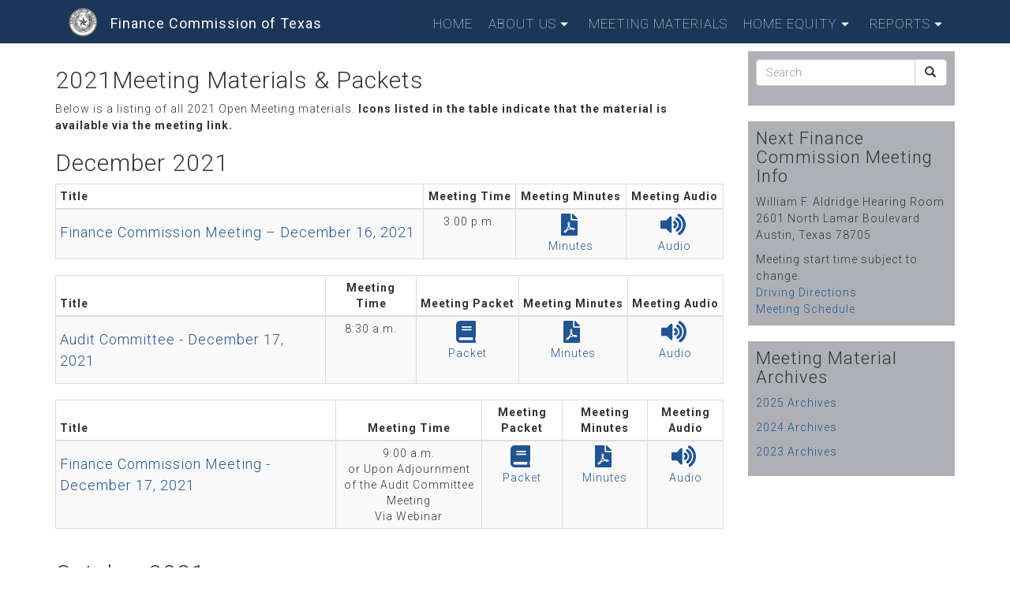

--- FILE ---
content_type: text/html; charset=UTF-8
request_url: https://www.fc.texas.gov/meetings/2021-archive
body_size: 14994
content:
<!DOCTYPE html>
<html lang="en" dir="ltr" prefix="content: http://purl.org/rss/1.0/modules/content/  dc: http://purl.org/dc/terms/  foaf: http://xmlns.com/foaf/0.1/  og: http://ogp.me/ns#  rdfs: http://www.w3.org/2000/01/rdf-schema#  schema: http://schema.org/  sioc: http://rdfs.org/sioc/ns#  sioct: http://rdfs.org/sioc/types#  skos: http://www.w3.org/2004/02/skos/core#  xsd: http://www.w3.org/2001/XMLSchema# ">
  <head>
    <meta charset="utf-8" />
<script>(function(i,s,o,g,r,a,m){i["GoogleAnalyticsObject"]=r;i[r]=i[r]||function(){(i[r].q=i[r].q||[]).push(arguments)},i[r].l=1*new Date();a=s.createElement(o),m=s.getElementsByTagName(o)[0];a.async=1;a.src=g;m.parentNode.insertBefore(a,m)})(window,document,"script","https://www.google-analytics.com/analytics.js","ga");ga("create", "UA-64709835-1", {"cookieDomain":"auto"});ga("set", "anonymizeIp", true);ga("send", "pageview");</script>
<meta name="description" content="Below is a listing of all 2021 Open Meeting materials. Icons listed in the table indicate that the material is available via the meeting link." />
<link rel="canonical" href="https://www.fc.texas.gov/meetings/2021-archive" />
<meta name="msvalidate.01" content="" />
<meta name="google-site-verification" content="sxjCViRkRTh75WVa-1XLRG-09ARq6wGRbLa6u8vih94" />
<meta name="Generator" content="Drupal 9 (https://www.drupal.org)" />
<meta name="MobileOptimized" content="width" />
<meta name="HandheldFriendly" content="true" />
<meta name="viewport" content="width=device-width, initial-scale=1.0" />
<link rel="icon" href="/sites/default/files/TX-Sealvectorgold-fav.png" type="image/png" />

    <title>2021Meeting Materials &amp; Packets | Finance Commission of Texas</title>
    <link rel="stylesheet" media="all" href="https://maxcdn.bootstrapcdn.com/bootstrap/3.3.7/css/bootstrap.min.css" />
<link rel="stylesheet" media="all" href="/sites/default/files/css/css_lBHT33M0xkQWj1Acfp_M-Nj6dmC0I5wxqTKer-dxNQE.css" />
<link rel="stylesheet" media="all" href="https://maxcdn.bootstrapcdn.com/font-awesome/4.6.3/css/font-awesome.min.css" />
<link rel="stylesheet" media="all" href="https://fonts.googleapis.com/css?family=Roboto:100,300,400,500,700" />
<link rel="stylesheet" media="all" href="/sites/default/files/css/css_sm6Da1tF3VUAMYKD0EZxHNLJzebY2TNnZMeR2-GIQV8.css" />
<link rel="stylesheet" media="all" href="/sites/default/files/css/css_oZmzUNSt_jGMno9UMzfwXuLiKJvE3yiIq6_eWQx9AHM.css" />

    <!-- HTML5 element support for IE6-8 -->
    <!--[if lt IE 9]>
      <script src="//html5shiv.googlecode.com/svn/trunk/html5.js"></script>
    <![endif]-->
    <script src="https://use.fontawesome.com/releases/v5.0.1/js/all.js" defer crossorigin="anonymous"></script>
<script src="https://use.fontawesome.com/releases/v5.0.1/js/v4-shims.js" defer crossorigin="anonymous"></script>

  </head>
  <body class="mbase-child-theme user-anonymous path-innerpage not-front path-node node--type-meetings-topic-page navbar-is-fixed-top">
    <a href="#main-content" class="visually-hidden hidden focusable skip-link">
      Skip to main content
    </a>
    
      <div class="dialog-off-canvas-main-canvas" data-off-canvas-main-canvas>
          <header class="navbar navbar-fixed-top navbar-inverse" id="navbar" role="banner" data-spy="affix"  data-offset-top="70">
          <div class = "container">
          <div class="navbar-header">
         
          <a class="logo navbar-btn pull-left" href="/" title="Home" rel="home">
      <img src="/sites/default/files/TXStateSeal.png" alt="Home" />
    </a>
        <a class="name navbar-brand" href="/" title="Home" rel="home">Finance Commission of Texas</a>
    

                <button type="button" class="navbar-toggle" data-toggle="collapse" data-target=".navbar-collapse">
          <span class="sr-only">Toggle navigation</span>
          <span class="icon-bar"></span>
          <span class="icon-bar"></span>
          <span class="icon-bar"></span>
        </button>
      </div>

                    <div class="navbar-collapse collapse">
          <nav role="navigation">
          
                     
    
          <ul class="navbar-nav primary-menu menu nav">
                    <li class="menu-item menu-depth-1 first">
              <a href="/" data-drupal-link-system-path="&lt;front&gt;">Home</a>
              </li>
                <li class="menu-item expanded dropdown leaf menu-depth-1">
              <a href="/overview" class="dropdown-toggle" data-drupal-link-system-path="node/3">About Us</a>
                      
          <ul class="dropdown-menu">
                    <li class="menu-item menu-depth-2 first">
              <a href="/contact-us" title="Finance Commission contact information" data-drupal-link-system-path="node/111">Contact Us</a>
              </li>
                <li class="menu-item expanded dropdown leaf menu-depth-2">
              <a href="" class="dropdown-toggle">Commission Committees</a>
                      
          <ul class="dropdown-menu">
                    <li class="menu-item menu-depth-3 first">
              <a href="/committees/audit" data-drupal-link-system-path="node/30">Audit Committee</a>
              </li>
                <li class="menu-item menu-depth-3">
              <a href="/committees/strategic-planning" data-drupal-link-system-path="node/32">Strategic Planning Committee</a>
              </li>
                <li class="menu-item menu-depth-3 last">
              <a href="/committees/study" data-drupal-link-system-path="node/31">Study Committee</a>
              </li>
        </ul>
  
              </li>
                <li class="menu-item expanded dropdown leaf menu-depth-2">
              <a href="/about/finance-commission-members" class="dropdown-toggle" data-drupal-link-system-path="node/21">Commission Members</a>
                      
          <ul class="dropdown-menu">
                    <li class="menu-item menu-depth-3 first">
              <a href="/committee-member/Holt" data-drupal-link-system-path="node/28">Phillip A. Holt, Chair</a>
              </li>
                <li class="menu-item menu-depth-3">
              <a href="/committee-member/Borochoff" data-drupal-link-system-path="node/26">Robert (Bob) Borochoff</a>
              </li>
                <li class="menu-item menu-depth-3">
              <a href="/committee-member/Cerna" data-drupal-link-system-path="node/24">Hector J. Cerna</a>
              </li>
                <li class="menu-item menu-depth-3">
              <a href="/committee-member/Fields" data-drupal-link-system-path="node/215">Kathleen K. Fields</a>
              </li>
                <li class="menu-item menu-depth-3">
              <a href="/committee-member/Green" data-drupal-link-system-path="node/185">Glen Martin (Marty) Green</a>
              </li>
                <li class="menu-item menu-depth-3">
              <a href="/committee-member/Lambden" data-drupal-link-system-path="node/216">Troy L. Lambden</a>
              </li>
                <li class="menu-item menu-depth-3">
              <a href="/committee-member/mccormick" data-drupal-link-system-path="node/141">Sharon McCormick</a>
              </li>
                <li class="menu-item menu-depth-3">
              <a href="/committee-member/Morris" data-drupal-link-system-path="node/178">Roselyn “Rosie” Morris, Ph.D</a>
              </li>
                <li class="menu-item menu-depth-3">
              <a href="/committee-member/Osborn" data-drupal-link-system-path="node/217">David W. Osborn</a>
              </li>
                <li class="menu-item menu-depth-3">
              <a href="/committee-member/Romano" data-drupal-link-system-path="node/218">Miguel Romano, Jr.</a>
              </li>
                <li class="menu-item menu-depth-3 last">
              <a href="/committee-member/warren" title="Laura Nassri Warren " data-drupal-link-system-path="node/142">Laura Nassri Warren </a>
              </li>
        </ul>
  
              </li>
                <li class="menu-item menu-depth-2">
              <a href="/sites/default/files/history/memberhistory.pdf" title="Membership History in Excel Format">Membership History</a>
              </li>
                <li class="menu-item menu-depth-2">
              <a href="/news" data-drupal-link-system-path="node/43">News</a>
              </li>
                <li class="menu-item menu-depth-2">
              <a href="/about/functions" data-drupal-link-system-path="node/2">Functions &amp; Responsibilities</a>
              </li>
                <li class="menu-item menu-depth-2">
              <a href="/sites/default/files/policies/polipro.pdf">Policies &amp; Procedures</a>
              </li>
                <li class="menu-item menu-depth-2 last">
              <a href="/about/strategic-plan" data-drupal-link-system-path="node/15">Strategic Plan</a>
              </li>
        </ul>
  
              </li>
                <li class="menu-item menu-depth-1">
              <a href="/about/finance-commission-meetings" data-drupal-link-system-path="node/44">Meeting Materials</a>
              </li>
                <li class="menu-item expanded dropdown leaf menu-depth-1">
              <a href="/home-equity" class="dropdown-toggle" data-drupal-link-system-path="node/5">Home Equity</a>
                      
          <ul class="dropdown-menu">
                    <li class="menu-item menu-depth-2 first">
              <a href="/home-equity/constitutional-references" data-drupal-link-system-path="node/16">Constitutional References</a>
              </li>
                <li class="menu-item menu-depth-2">
              <a href="/home-equity/regulatory-references" data-drupal-link-system-path="node/6">Regulatory References</a>
              </li>
                <li class="menu-item menu-depth-2 last">
              <a href="/home-equity/disclosures" data-drupal-link-system-path="node/17">Disclosures</a>
              </li>
        </ul>
  
              </li>
                <li class="menu-item expanded dropdown leaf menu-depth-1 last">
              <a href="/reports/condition-texas-banking-system" class="dropdown-toggle" data-drupal-link-system-path="node/19">Reports</a>
                      
          <ul class="dropdown-menu">
                    <li class="menu-item menu-depth-2 first">
              <a href="/reports/condition-texas-banking-system" data-drupal-link-system-path="node/19">Condition of the Texas State Banking System Reports</a>
              </li>
                <li class="menu-item menu-depth-2">
              <a href="/reports/finance-commission-studies" data-drupal-link-system-path="node/18">Finance Commission Studies</a>
              </li>
                <li class="menu-item menu-depth-2 last">
              <a href="/sites/default/files/2018-07/ssstaffrpt2018.pdf" title="Sunset Advisory Commission Staff Report (PDF)">Sunset Advisory Commission Staff Report </a>
              </li>
        </ul>
  
              </li>
        </ul>
  


           </nav>
        </div>
                    </div>
          </header>
  
  <div role="main" class="main-container container js-quickedit-main-content">
    <div class="row">

                              <div class="col-sm-12" role="heading">
              <div class="mb-menu-horizontal mb-menu-dropdown region region-header">
    <section id="block-icemagic-breadcrumbs" class="clearfix block block-system">
  
    
      
  </section>
<div data-drupal-messages-fallback class="hidden"></div>

  </div>

          </div>
                    
            
            
                  <section class="col-sm-9">

                                      
                  
                          <a id="main-content"></a>
            <div class="mb-menu-horizontal mb-menu-dropdown region region-content">
    <section id="block-icemagic-content" class="clearfix block block-system">
  
    
      <div data-history-node-id="155" class="row bs-1col node node--type-meetings-topic-page node--view-mode-full">
  
  <div class="col-sm-12 bs-region bs-region--main">
    <div class="field field-node--node-title field-name-node-title field-type-ds field-label-hidden">
    <div class="field-items">
          <div class="field-item"><h2>
  2021Meeting Materials &amp; Packets
</h2>
</div>
      </div>
</div>
<div class="clearfix field field-node--body field-name-body field-type-text-with-summary field-label-hidden">
    <div class="field-items">
          <div class="field-item"><p>Below is a listing of all 2021 Open Meeting materials. <strong>Icons listed in the table indicate that the material is available via the meeting link.</strong></p>
</div>
      </div>
</div>

  </div>
</div>


  </section>
<section class="views-element-container clearfix block block-views" id="block-views-block-fc-meeting-december-16-2021-block-1">
  
      <h2 class="block-title">December 2021</h2>
    
      <div><div class="view view-fc-meeting-december-16-2021 view-id-fc_meeting_december_16_2021 view-display-id-block_1 js-view-dom-id-510b9f6b32feaa0ac432d71a8b549de92e9e9b88c0b050a43ce3e68bd80b44da">
  
    
      
      <div class="view-content">
        <div class="table-responsive">
<table class="table table-bordered table-condensed table-hover table-striped cols-4 responsive-enabled">
        <thead>
      <tr>
                                                  <th id="view-title-table-column" class="views-field views-field-title" scope="col">Title</th>
                                                  <th class="views-align-center views-field views-field-field-meetn views-align-center" id="view-field-meetn-table-column" scope="col">Meeting Time</th>
                                                  <th class="views-align-center views-field views-field-field-meeting-minutes views-align-center" id="view-field-meeting-minutes-table-column" scope="col">Meeting Minutes</th>
                                                  <th class="views-align-center views-field views-field-field-meeting-minutes-file views-align-center" id="view-field-meeting-minutes-file-table-column" scope="col">Meeting Audio</th>
              </tr>
    </thead>
    <tbody>
          <tr>
                                                                                        <td headers="view-title-table-column" class="views-field views-field-title"><h4>
                              <a href="/meetings/agenda/fc-121621" hreflang="en">Finance Commission Meeting – December 16, 2021</a>
                            </h4>          </td>
                                                                                        <td headers="view-field-meetn-table-column" class="views-field views-field-field-meetn views-align-center">3:00 p.m.          </td>
                                                                                        <td headers="view-field-meeting-minutes-table-column" class="views-field views-field-field-meeting-minutes views-align-center"><a href="/sites/default/files/2022-02/121621-fc-minutes.pdf"><div class="text-align-center"><span class="fontawesome-icon-inline"><i class="fas fa-file-pdf fa-2x"></i>&nbsp;<br />
Minutes</span></div></a>          </td>
                                                                                        <td headers="view-field-meeting-minutes-file-table-column" class="views-field views-field-field-meeting-minutes-file views-align-center"><a href="/sites/default/files/2021-12/121621-fc-audio.mp3"><div class="text-align-center"><span class="fontawesome-icon-inline"><i class="fas fa-volume-up fa-2x"></i>&nbsp;<br />
Audio</span></div></a>          </td>
              </tr>
      </tbody>
</table>
  </div>

    </div>
  
          </div>
</div>

  </section>
<section class="views-element-container clearfix block block-views" id="block-views-block-audit-committee-december-2021-block-1">
  
    
      <div><div class="view view-audit-committee-december-2021 view-id-audit_committee_december_2021 view-display-id-block_1 js-view-dom-id-b22ab4afc9acbd2b1895cb1438491c875713dfd7b6c12743d7e0843028189e13">
  
    
      
      <div class="view-content">
        <div class="table-responsive">
<table class="table table-bordered table-condensed table-hover table-striped cols-5 responsive-enabled">
        <thead>
      <tr>
                                                  <th id="view-title-table-column--2" class="views-field views-field-title" scope="col">Title</th>
                                                  <th class="views-align-center views-field views-field-field-meetn views-align-center" id="view-field-meetn-table-column--2" scope="col">Meeting Time</th>
                                                  <th class="views-align-center views-field views-field-field-meeting-packet views-align-center" id="view-field-meeting-packet-table-column" scope="col">Meeting Packet</th>
                                                  <th class="views-align-center views-field views-field-field-meeting-minutes views-align-center" id="view-field-meeting-minutes-table-column--2" scope="col">Meeting Minutes</th>
                                                  <th class="views-align-center views-field views-field-field-meeting-minutes-file views-align-center" id="view-field-meeting-minutes-file-table-column--2" scope="col">Meeting Audio</th>
              </tr>
    </thead>
    <tbody>
          <tr>
                                                                                        <td headers="view-title-table-column--2" class="views-field views-field-title"><h4>
                              <a href="/meetings/agenda/audit-121721" hreflang="en">Audit Committee - December 17, 2021</a>
                            </h4>          </td>
                                                                                        <td headers="view-field-meetn-table-column--2" class="views-field views-field-field-meetn views-align-center">8:30 a.m.          </td>
                                                                                        <td headers="view-field-meeting-packet-table-column" class="views-field views-field-field-meeting-packet views-align-center"><a href="/sites/default/files/2021-12/121721-audit-packet.pdf"><div class="text-align-center"><span class="fontawesome-icon-inline"><i class="fas fa-book fa-2x"></i>&nbsp;<br />
Packet</span></div></a>          </td>
                                                                                        <td headers="view-field-meeting-minutes-table-column--2" class="views-field views-field-field-meeting-minutes views-align-center"><a href="/sites/default/files/2022-02/121721-audit-minutes.pdf"><div class="text-align-center"><span class="fontawesome-icon-inline"><i class="fas fa-file-pdf fa-2x"></i>&nbsp;<br />
Minutes</span></div></a>          </td>
                                                                                        <td headers="view-field-meeting-minutes-file-table-column--2" class="views-field views-field-field-meeting-minutes-file views-align-center"><a href="/sites/default/files/2021-12/121721-audit-audio.mp3"><div class="text-align-center"><span class="fontawesome-icon-inline"><i class="fas fa-volume-up fa-2x"></i>&nbsp;<br />
Audio</span></div></a>          </td>
              </tr>
      </tbody>
</table>
  </div>

    </div>
  
          </div>
</div>

  </section>
<section class="views-element-container clearfix block block-views" id="block-views-block-fc-december-17-2021-block-1">
  
    
      <div><div class="view view-fc-december-17-2021 view-id-fc_december_17_2021 view-display-id-block_1 js-view-dom-id-0360c0f5bce0f8a7ad7fb663d9ff59702903f3847bcb16979a366254d51c4921">
  
    
      
      <div class="view-content">
        <div class="table-responsive">
<table class="table table-bordered table-condensed table-hover table-striped cols-5 responsive-enabled">
        <thead>
      <tr>
                                                  <th id="view-title-table-column--3" class="views-field views-field-title" scope="col">Title</th>
                                                  <th class="views-align-center views-field views-field-field-meetn views-align-center" id="view-field-meetn-table-column--3" scope="col">Meeting Time</th>
                                                  <th class="views-align-center views-field views-field-field-meeting-packet views-align-center" id="view-field-meeting-packet-table-column--2" scope="col">Meeting Packet</th>
                                                  <th class="views-align-center views-field views-field-field-meeting-minutes views-align-center" id="view-field-meeting-minutes-table-column--3" scope="col">Meeting Minutes</th>
                                                  <th class="views-align-center views-field views-field-field-meeting-packet-1 views-align-center" id="view-field-meeting-packet-1-table-column" scope="col">Meeting Audio</th>
              </tr>
    </thead>
    <tbody>
          <tr>
                                                                                        <td headers="view-title-table-column--3" class="views-field views-field-title"><h4>
                              <a href="/meetings/agenda/fc-121721" hreflang="en">Finance Commission Meeting - December 17, 2021</a>
                            </h4>          </td>
                                                                                        <td headers="view-field-meetn-table-column--3" class="views-field views-field-field-meetn views-align-center">9:00 a.m.<br /> or Upon Adjournment <br />of the Audit Committee Meeting<br /> Via Webinar          </td>
                                                                                        <td headers="view-field-meeting-packet-table-column--2" class="views-field views-field-field-meeting-packet views-align-center"><a href="/sites/default/files/2021-12/121721-fc-packet.pdf"><div class="text-align-center"><span class="fontawesome-icon-inline"><i class="fas fa-book fa-2x"></i>&nbsp;<br />
Packet</span></div></a>          </td>
                                                                                        <td headers="view-field-meeting-minutes-table-column--3" class="views-field views-field-field-meeting-minutes views-align-center"><a href="/sites/default/files/2022-02/121721-fc-minutes.pdf"><div class="text-align-center"><span class="fontawesome-icon-inline"><i class="fas fa-file-pdf fa-2x"></i>&nbsp;<br />
Minutes</span></div></a>          </td>
                                                                                        <td headers="view-field-meeting-packet-1-table-column" class="views-field views-field-field-meeting-packet-1 views-align-center"><a href="/sites/default/files/2021-12/121721-fc-audio.mp3"><div class="text-align-center"><span class="fontawesome-icon-inline"><i class="fas fa-volume-up fa-2x"></i>&nbsp;<br />
Audio</span></div></a>          </td>
              </tr>
      </tbody>
</table>
  </div>

    </div>
  
          </div>
</div>

  </section>
<section class="views-element-container clearfix block block-views" id="block-views-block-audit-committee-october-2021-block-1">
  
      <h2 class="block-title">October 2021</h2>
    
      <div><div class="view view-audit-committee-october-2021 view-id-audit_committee_october_2021 view-display-id-block_1 js-view-dom-id-e073cc4bc1efff2e8dd0335492de40f63841e9ed7b2bbde54c8dd65b75bba137">
  
    
      
      <div class="view-content">
        <div class="table-responsive">
<table class="table table-bordered table-condensed table-hover table-striped cols-5 responsive-enabled">
        <thead>
      <tr>
                                                  <th id="view-title-table-column--4" class="views-field views-field-title" scope="col">Title</th>
                                                  <th class="views-align-center views-field views-field-field-meetn views-align-center" id="view-field-meetn-table-column--4" scope="col">Meeting Time</th>
                                                  <th class="views-align-center views-field views-field-field-meetn-1 views-align-center" id="view-field-meetn-1-table-column" scope="col">Meeting Packet</th>
                                                  <th class="views-align-center views-field views-field-field-meeting-minutes views-align-center" id="view-field-meeting-minutes-table-column--4" scope="col">Meeting Minutes</th>
                                                  <th class="views-align-center views-field views-field-field-meetn-2 views-align-center" id="view-field-meetn-2-table-column" scope="col">Meeting Audio</th>
              </tr>
    </thead>
    <tbody>
          <tr>
                                                                                        <td headers="view-title-table-column--4" class="views-field views-field-title"><h4>
                              <a href="/meetings/agenda/audit-101521" hreflang="en">Audit Committee Meeting - October 15, 2021</a>
                            </h4>          </td>
                                                                                        <td headers="view-field-meetn-table-column--4" class="views-field views-field-field-meetn views-align-center">8:30 a.m.          </td>
                                                                                        <td headers="view-field-meetn-1-table-column" class="views-field views-field-field-meetn-1 views-align-center"><a href="/sites/default/files/2021-10/101521-audit-packet.pdf"><div class="text-align-center"><span class="fontawesome-icon-inline"><i class="fas fa-book fa-2x"></i>&nbsp;<br />
Packet</span></div></a>          </td>
                                                                                        <td headers="view-field-meeting-minutes-table-column--4" class="views-field views-field-field-meeting-minutes views-align-center"><a href="/sites/default/files/2021-12/101521-audit-minutes-approved.pdf"><div class="text-align-center"><span class="fontawesome-icon-inline"><i class="fas fa-file-pdf fa-2x"></i>&nbsp;<br />
Minutes</span></div></a>          </td>
                                                                                        <td headers="view-field-meetn-2-table-column" class="views-field views-field-field-meetn-2 views-align-center"><a href="/sites/default/files/2021-10/101521-audit-audio.mp3"><div class="text-align-center"><span class="fontawesome-icon-inline"><i class="fas fa-volume-up fa-2x"></i>&nbsp;<br />
Audio</span></div></a>          </td>
              </tr>
      </tbody>
</table>
  </div>

    </div>
  
          </div>
</div>

  </section>
<section class="views-element-container clearfix block block-views" id="block-views-block-finance-commission-october-2021-block-1">
  
    
      <div><div class="view view-finance-commission-october-2021 view-id-finance_commission_october_2021 view-display-id-block_1 js-view-dom-id-05153bdb5fbbe123b817176d415c8df50788a3f0f805ab51db7edfaa162499f5">
  
    
      
      <div class="view-content">
        <div class="table-responsive">
<table class="table table-bordered table-condensed table-hover table-striped cols-6 responsive-enabled">
        <thead>
      <tr>
                                                  <th id="view-title-table-column--5" class="views-field views-field-title" scope="col">Title</th>
                                                  <th class="views-align-center views-field views-field-field-meetn views-align-center" id="view-field-meetn-table-column--5" scope="col">Meeting Time</th>
                                                  <th class="views-align-center views-field views-field-field-meetn-1 views-align-center" id="view-field-meetn-1-table-column--2" scope="col">Meeting Packet</th>
                                                  <th class="views-align-center views-field views-field-field-meeting-minutes views-align-center" id="view-field-meeting-minutes-table-column--5" scope="col">Meeting Minutes</th>
                                                  <th class="views-align-center views-field views-field-field-meetn-2 views-align-center" id="view-field-meetn-2-table-column--2" scope="col">Economic Report</th>
                                                  <th class="views-align-center views-field views-field-field-meetn-3 views-align-center" id="view-field-meetn-3-table-column" scope="col">Meeting Audio</th>
              </tr>
    </thead>
    <tbody>
          <tr>
                                                                                        <td headers="view-title-table-column--5" class="views-field views-field-title"><h4>
                              <a href="/meetings/agenda/fc-101521" hreflang="en">Finance Commission Meeting - October 15, 2021</a>
                            </h4>          </td>
                                                                                        <td headers="view-field-meetn-table-column--5" class="views-field views-field-field-meetn views-align-center">9:00 a.m.<br /> or Upon Adjournment <br />of the Audit Committee Meeting<br /> Via Webinar          </td>
                                                                                        <td headers="view-field-meetn-1-table-column--2" class="views-field views-field-field-meetn-1 views-align-center"><a href="/sites/default/files/2021-10/101521-fc-packet.pdf"><div class="text-align-center"><span class="fontawesome-icon-inline"><i class="fas fa-book fa-2x"></i>&nbsp;<br />
Packet</span></div></a>          </td>
                                                                                        <td headers="view-field-meeting-minutes-table-column--5" class="views-field views-field-field-meeting-minutes views-align-center"><a href="/sites/default/files/2021-12/101521-fc-meeting-minutes-approved.pdf"><div class="text-align-center"><span class="fontawesome-icon-inline"><i class="fas fa-file-pdf fa-2x"></i>&nbsp;<br />
Minutes</span></div></a>          </td>
                                                                                        <td headers="view-field-meetn-2-table-column--2" class="views-field views-field-field-meetn-2 views-align-center"><a href="/sites/default/files/2021-10/conditionofbank09-21.pdf"><div class="text-align-center"><span class="fontawesome-icon-inline"><i class="fas fa-file-alt fa-2x"></i>&nbsp;<br />
Economic Report</span></div></a>          </td>
                                                                                        <td headers="view-field-meetn-3-table-column" class="views-field views-field-field-meetn-3 views-align-center"><a href="/sites/default/files/2021-10/101521-fc-audio.mp3"><div class="text-align-center"><span class="fontawesome-icon-inline"><i class="fas fa-volume-up fa-2x"></i>&nbsp;<br />
Audio</span></div></a>          </td>
              </tr>
      </tbody>
</table>
  </div>

    </div>
  
          </div>
</div>

  </section>
<section class="views-element-container clearfix block block-views" id="block-views-block-search-committee-october-2021-block-1">
  
    
      <div><div class="view view-search-committee-october-2021 view-id-search_committee_october_2021 view-display-id-block_1 js-view-dom-id-a946eb3447f27fbf2bf41b74e761f531f7f43767a24e17c13407ff87373bb865">
  
    
      
      <div class="view-content">
        <div class="table-responsive">
<table class="table table-bordered table-condensed table-hover table-striped cols-4 responsive-enabled">
        <thead>
      <tr>
                                                  <th id="view-title-table-column--6" class="views-field views-field-title" scope="col">Title</th>
                                                  <th class="views-align-center views-field views-field-field-meetn views-align-center" id="view-field-meetn-table-column--6" scope="col">Meeting Time</th>
                                                  <th class="views-align-center views-field views-field-field-meeting-minutes views-align-center" id="view-field-meeting-minutes-table-column--6" scope="col">Meeting Minutes</th>
                                                  <th class="views-align-center views-field views-field-field-meetn-1 views-align-center" id="view-field-meetn-1-table-column--3" scope="col">Meeting Audio</th>
              </tr>
    </thead>
    <tbody>
          <tr>
                                                                                        <td headers="view-title-table-column--6" class="views-field views-field-title"><h4>
                              <a href="/meetings/agenda/search-101421" hreflang="en">Search Committee Meeting Regarding the Process for Filling the Position of Texas Department of Savings and Mortgage Lending Commissioner – October 14, 2021</a>
                            </h4>          </td>
                                                                                        <td headers="view-field-meetn-table-column--6" class="views-field views-field-field-meetn views-align-center">3:00 p.m.          </td>
                                                                                        <td headers="view-field-meeting-minutes-table-column--6" class="views-field views-field-field-meeting-minutes views-align-center"><a href="/sites/default/files/2021-12/101421-Search-Committee-Minutes.pdf"><div class="text-align-center"><span class="fontawesome-icon-inline"><i class="fas fa-file-pdf fa-2x"></i>&nbsp;<br />
Minutes</span></div></a>          </td>
                                                                                        <td headers="view-field-meetn-1-table-column--3" class="views-field views-field-field-meetn-1 views-align-center"><a href="/sites/default/files/2021-10/101421-Search-Audio.mp3"><div class="text-align-center"><span class="fontawesome-icon-inline"><i class="fas fa-volume-up fa-2x"></i>&nbsp;<br />
Audio</span></div></a>          </td>
              </tr>
      </tbody>
</table>
  </div>

    </div>
  
          </div>
</div>

  </section>
<section class="views-element-container clearfix block block-views" id="block-views-block-search-committee-meeting-092921-block-1">
  
      <h2 class="block-title">September 2021</h2>
    
      <div><div class="view view-search-committee-meeting-092921 view-id-search_committee_meeting_092921 view-display-id-block_1 js-view-dom-id-4274107f30b531d9f0a991987871d7a93f2c8979e4ac906de25d34fb79e61cf5">
  
    
      
      <div class="view-content">
        <div class="table-responsive">
<table class="table table-bordered table-condensed table-hover table-striped cols-4 responsive-enabled">
        <thead>
      <tr>
                                                  <th id="view-title-table-column--7" class="views-field views-field-title" scope="col">Title</th>
                                                  <th class="views-align-center views-field views-field-field-meetn views-align-center" id="view-field-meetn-table-column--7" scope="col">Meeting Time</th>
                                                  <th class="views-align-center views-field views-field-field-meeting-minutes views-align-center" id="view-field-meeting-minutes-table-column--7" scope="col">Meeting Minutes</th>
                                                  <th class="views-align-center views-field views-field-field-meetn-1 views-align-center" id="view-field-meetn-1-table-column--4" scope="col">Meeting Audio</th>
              </tr>
    </thead>
    <tbody>
          <tr>
                                                                                        <td headers="view-title-table-column--7" class="views-field views-field-title"><h4>
                              <a href="/meetings/agenda/special-092121" hreflang="en">Search Committee Meeting - September 29, 2021</a>
                            </h4>          </td>
                                                                                        <td headers="view-field-meetn-table-column--7" class="views-field views-field-field-meetn views-align-center">12:30 p.m.          </td>
                                                                                        <td headers="view-field-meeting-minutes-table-column--7" class="views-field views-field-field-meeting-minutes views-align-center"><a href="/sites/default/files/2021-09/092921-search-minutes.pdf"><div class="text-align-center"><span class="fontawesome-icon-inline"><i class="fas fa-file-pdf fa-2x"></i>&nbsp;<br />
Minutes</span></div></a>          </td>
                                                                                        <td headers="view-field-meetn-1-table-column--4" class="views-field views-field-field-meetn-1 views-align-center"><a href="/sites/default/files/2021-09/092921-search-audio.mp3"><div class="text-align-center"><span class="fontawesome-icon-inline"><i class="fas fa-volume-up fa-2x"></i>&nbsp;<br />
Audio</span></div></a>          </td>
              </tr>
      </tbody>
</table>
  </div>

    </div>
  
          </div>
</div>

  </section>
<section class="views-element-container clearfix block block-views" id="block-views-block-audit-committee-august-2021-block-1">
  
      <h2 class="block-title">August 2021</h2>
    
      <div><div class="view view-audit-committee-august-2021 view-id-audit_committee_august_2021 view-display-id-block_1 js-view-dom-id-ca74e46f5b891122cbead478c888121c4b1a224107d70f40566b536f40c272d2">
  
    
      
      <div class="view-content">
        <div class="table-responsive">
<table class="table table-bordered table-condensed table-hover table-striped cols-5 responsive-enabled">
        <thead>
      <tr>
                                                  <th id="view-title-table-column--8" class="views-field views-field-title" scope="col">Title</th>
                                                  <th class="views-align-center views-field views-field-field-meetn views-align-center" id="view-field-meetn-table-column--8" scope="col">Meeting Time</th>
                                                  <th class="views-align-center views-field views-field-field-meetn-1 views-align-center" id="view-field-meetn-1-table-column--5" scope="col">Meeting Packet</th>
                                                  <th class="views-align-center views-field views-field-field-meetn-3 views-align-center" id="view-field-meetn-3-table-column--2" scope="col">Meeting Minutes</th>
                                                  <th class="views-align-center views-field views-field-field-meetn-2 views-align-center" id="view-field-meetn-2-table-column--3" scope="col">Meeting Audio</th>
              </tr>
    </thead>
    <tbody>
          <tr>
                                                                                        <td headers="view-title-table-column--8" class="views-field views-field-title"><h4>
                              <a href="/meetings/agenda/audit-082021" hreflang="en">Audit Committee Meeting - August 20, 2021</a>
                            </h4>          </td>
                                                                                        <td headers="view-field-meetn-table-column--8" class="views-field views-field-field-meetn views-align-center"><p>8:30 a.m. via Webinar</p>
          </td>
                                                                                        <td headers="view-field-meetn-1-table-column--5" class="views-field views-field-field-meetn-1 views-align-center"><a href="/sites/default/files/2021-08/082021-audit-packet.pdf"><div class="text-align-center"><span class="fontawesome-icon-inline"><i class="fas fa-book fa-2x"></i>&nbsp;<br />
Packet</span></div></a>          </td>
                                                                                        <td headers="view-field-meetn-3-table-column--2" class="views-field views-field-field-meetn-3 views-align-center"><a href="/sites/default/files/2021-08/082021-audit-minutes.pdf"><div class="text-align-center"><span class="fontawesome-icon-inline"><i class="fas fa-file-pdf fa-2x"></i>&nbsp;<br />
Minutes</span></div></a>          </td>
                                                                                        <td headers="view-field-meetn-2-table-column--3" class="views-field views-field-field-meetn-2 views-align-center"><a href="/sites/default/files/2021-08/082021-audit-audio.mp3"><div class="text-align-center"><span class="fontawesome-icon-inline"><i class="fas fa-volume-up fa-2x"></i>&nbsp;<br />
Audio</span></div></a>          </td>
              </tr>
      </tbody>
</table>
  </div>

    </div>
  
          </div>
</div>

  </section>
<section class="views-element-container clearfix block block-views" id="block-views-block-fc-august-2021-block-1">
  
    
      <div><div class="view view-fc-august-2021 view-id-fc_august_2021 view-display-id-block_1 js-view-dom-id-205b49dde655aa514ca32fc3b9eef3bd84440d44c8940ddc96c1eb53f439098e">
  
    
      
      <div class="view-content">
        <div class="table-responsive">
<table class="table table-bordered table-condensed table-hover table-striped cols-5 responsive-enabled">
        <thead>
      <tr>
                                                  <th id="view-title-table-column--9" class="views-field views-field-title" scope="col">Title</th>
                                                  <th class="views-align-center views-field views-field-field-meetn views-align-center" id="view-field-meetn-table-column--9" scope="col">Meeting Time</th>
                                                  <th class="views-align-center views-field views-field-field-meetn-1 views-align-center" id="view-field-meetn-1-table-column--6" scope="col">Meeting Packet</th>
                                                  <th class="views-align-center views-field views-field-field-meetn-3 views-align-center" id="view-field-meetn-3-table-column--3" scope="col">Meeting Minutes</th>
                                                  <th class="views-align-center views-field views-field-field-meetn-2 views-align-center" id="view-field-meetn-2-table-column--4" scope="col">Meeting Audio</th>
              </tr>
    </thead>
    <tbody>
          <tr>
                                                                                        <td headers="view-title-table-column--9" class="views-field views-field-title"><h4>
                              <a href="/meetings/agenda/fc-082021" hreflang="en">Finance Commission Meeting - August 20, 2021</a>
                            </h4>          </td>
                                                                                        <td headers="view-field-meetn-table-column--9" class="views-field views-field-field-meetn views-align-center">9:00 a.m. or upon adjournment of the Audit Committee meeting via Webinar          </td>
                                                                                        <td headers="view-field-meetn-1-table-column--6" class="views-field views-field-field-meetn-1 views-align-center"><a href="/sites/default/files/2021-08/082021-fc-packet.pdf"><div class="text-align-center"><span class="fontawesome-icon-inline"><i class="fas fa-book fa-2x"></i>&nbsp;<br />
Packet</span></div></a>          </td>
                                                                                        <td headers="view-field-meetn-3-table-column--3" class="views-field views-field-field-meetn-3 views-align-center"><a href="/sites/default/files/2021-08/082021-fc-minutes.pdf"><div class="text-align-center"><span class="fontawesome-icon-inline"><i class="fas fa-file-pdf fa-2x"></i>&nbsp;<br />
Minutes</span></div></a>          </td>
                                                                                        <td headers="view-field-meetn-2-table-column--4" class="views-field views-field-field-meetn-2 views-align-center"><a href="/sites/default/files/2021-08/082021-fc-audio.mp3"><div class="text-align-center"><span class="fontawesome-icon-inline"><i class="fas fa-volume-up fa-2x"></i>&nbsp;<br />
Audio</span></div></a>          </td>
              </tr>
      </tbody>
</table>
  </div>

    </div>
  
          </div>
</div>

  </section>
<section class="views-element-container clearfix block block-views" id="block-views-block-budget-hearing-meeting-2021-block-1">
  
    
      <div><div class="view view-budget-hearing-meeting-2021 view-id-budget_hearing_meeting_2021 view-display-id-block_1 js-view-dom-id-967e4309f34e9d2a1e046fe06ed77f05829982b8611a17f98aba7fd0a0e6a6fd">
  
    
      
      <div class="view-content">
        <div class="table-responsive">
<table class="table table-bordered table-condensed table-hover table-striped cols-4 responsive-enabled">
        <thead>
      <tr>
                                                  <th id="view-title-table-column--10" class="views-field views-field-title" scope="col">Title</th>
                                                  <th class="views-align-center views-field views-field-field-meetn views-align-center" id="view-field-meetn-table-column--10" scope="col">Meeting Time</th>
                                                  <th class="views-align-center views-field views-field-field-meetn-1 views-align-center" id="view-field-meetn-1-table-column--7" scope="col">Agency Budgets</th>
                                                  <th class="views-align-center views-field views-field-field-meetn-2 views-align-center" id="view-field-meetn-2-table-column--5" scope="col">Audio</th>
              </tr>
    </thead>
    <tbody>
          <tr>
                                                                                        <td headers="view-title-table-column--10" class="views-field views-field-title"><h4>
                              <a href="/meetings/agenda/budget-081121" hreflang="en">Budget Hearing Meeting - August 11, 2021</a>
                            </h4>          </td>
                                                                                        <td headers="view-field-meetn-table-column--10" class="views-field views-field-field-meetn views-align-center">10:30 a.m.          </td>
                                                                                        <td headers="view-field-meetn-1-table-column--7" class="views-field views-field-field-meetn-1 views-align-center"><a href="/meetings/agenda/budget-081121"><p class="text-align-center"><strong><span class="fontawesome-icon-inline"><i class="fas fa-dollar-sign fa-2x"></i>&nbsp;<br />Budgets</span></strong></a>          </td>
                                                                                        <td headers="view-field-meetn-2-table-column--5" class="views-field views-field-field-meetn-2 views-align-center"><a href="/sites/default/files/2021-08/081121-budget-audio.mp3"><div class="text-align-center"><span class="fontawesome-icon-inline"><i class="fas fa-volume-up fa-2x"></i>&nbsp;<br />
Audio</span></div></a>          </td>
              </tr>
      </tbody>
</table>
  </div>

    </div>
  
          </div>
</div>

  </section>
<section class="views-element-container clearfix block block-views" id="block-views-block-audit-committee-june-2021-block-1">
  
      <h2 class="block-title">June 2021</h2>
    
      <div><div class="view view-audit-committee-june-2021 view-id-audit_committee_june_2021 view-display-id-block_1 js-view-dom-id-bbd95918e87f1c9b596ebeb0291a7fa6623f5db5c2ebe537da7d6fb65acdba47">
  
    
      
      <div class="view-content">
        <div class="table-responsive">
<table class="table table-bordered table-condensed table-hover table-striped cols-5 responsive-enabled">
        <thead>
      <tr>
                            <th id="view-title-table-column--11" scope="col">Title</th>
                                                  <th class="views-align-center views-field views-field-field-meetn views-align-center" id="view-field-meetn-table-column--11" scope="col">Meeting Time</th>
                                                  <th class="views-align-center views-field views-field-field-meetn-2 views-align-center" id="view-field-meetn-2-table-column--6" scope="col">Meeting Packet</th>
                                                  <th class="views-align-center views-field views-field-field-meetn-3 views-align-center" id="view-field-meetn-3-table-column--4" scope="col">Meeting Minutes</th>
                                                  <th class="views-align-center views-field views-field-field-meetn-1 views-align-center" id="view-field-meetn-1-table-column--8" scope="col">Audio</th>
              </tr>
    </thead>
    <tbody>
          <tr>
                            <td headers="view-title-table-column--11"><h4>
                              <a href="/meetings/agenda/audit-061821" hreflang="en">Audit Committee Meeting - June 18, 2021</a>
                            </h4>          </td>
                                                                                        <td headers="view-field-meetn-table-column--11" class="views-field views-field-field-meetn views-align-center">8:30 a.m.          </td>
                                                                                        <td headers="view-field-meetn-2-table-column--6" class="views-field views-field-field-meetn-2 views-align-center"><a href="/sites/default/files/2021-06/61821-audit-packet.pdf"><div class="text-align-center"><span class="fontawesome-icon-inline"><i class="fas fa-book fa-2x"></i>&nbsp;<br />
Packet</span></div></a>          </td>
                                                                                        <td headers="view-field-meetn-3-table-column--4" class="views-field views-field-field-meetn-3 views-align-center"><a href="/sites/default/files/2021-06/061821-audit-minutes.pdf"><div class="text-align-center"><span class="fontawesome-icon-inline"><i class="fas fa-file-pdf fa-2x"></i>&nbsp;<br />
Minutes</span></div></a>          </td>
                                                                                        <td headers="view-field-meetn-1-table-column--8" class="views-field views-field-field-meetn-1 views-align-center"><a href="/sites/default/files/2021-06/061821-audit-audio.mp3"><div class="text-align-center"><span class="fontawesome-icon-inline"><i class="fas fa-volume-up fa-2x"></i>&nbsp;<br />
Audio</span></div></a>          </td>
              </tr>
      </tbody>
</table>
  </div>

    </div>
  
          </div>
</div>

  </section>
<section class="views-element-container clearfix block block-views" id="block-views-block-fc-june-2021-block-1">
  
    
      <div><div class="view view-fc-june-2021 view-id-fc_june_2021 view-display-id-block_1 js-view-dom-id-cfc5adba5f6cb58e1358c6f10f093383373544ccb701671d7a008533fae3bcd4">
  
    
      
      <div class="view-content">
        <div class="table-responsive">
<table class="table table-bordered table-condensed table-hover table-striped cols-5 responsive-enabled">
        <thead>
      <tr>
                                                  <th id="view-title-table-column--12" class="views-field views-field-title" scope="col">Title</th>
                                                  <th class="views-align-center views-field views-field-field-meetn views-align-center" id="view-field-meetn-table-column--12" scope="col">Meeting Time</th>
                                                  <th class="views-align-center views-field views-field-field-meetn-1 views-align-center" id="view-field-meetn-1-table-column--9" scope="col">Meeting Packet</th>
                                                  <th class="views-align-center views-field views-field-field-meetn-3 views-align-center" id="view-field-meetn-3-table-column--5" scope="col">Meeting Minutes</th>
                                                  <th class="views-align-center views-field views-field-field-meetn-2 views-align-center" id="view-field-meetn-2-table-column--7" scope="col">Meeting Audio</th>
              </tr>
    </thead>
    <tbody>
          <tr>
                                                                                        <td headers="view-title-table-column--12" class="views-field views-field-title"><h4>
                              <a href="/meetings/agenda/fc-061821" hreflang="en">Finance Commission Meeting - June 18, 2021</a>
                            </h4>          </td>
                                                                                        <td headers="view-field-meetn-table-column--12" class="views-field views-field-field-meetn views-align-center">9:00 a.m.<br /> or Upon Adjournment of the Audit Committee Meeting Via Webinar          </td>
                                                                                        <td headers="view-field-meetn-1-table-column--9" class="views-field views-field-field-meetn-1 views-align-center"><a href="/sites/default/files/2021-06/61821-fc-packet.pdf"><div class="text-align-center"><span class="fontawesome-icon-inline"><i class="fas fa-book fa-2x"></i>&nbsp;<br />
Packet</span></div></a>          </td>
                                                                                        <td headers="view-field-meetn-3-table-column--5" class="views-field views-field-field-meetn-3 views-align-center"><a href="/sites/default/files/2021-06/061821-fc-minutes.pdf"><div class="text-align-center"><span class="fontawesome-icon-inline"><i class="fas fa-file-pdf fa-2x"></i>&nbsp;<br />
Minutes</span></div></a>          </td>
                                                                                        <td headers="view-field-meetn-2-table-column--7" class="views-field views-field-field-meetn-2 views-align-center"><a href="/sites/default/files/2021-06/061821-fc-audio.mp3"><div class="text-align-center"><span class="fontawesome-icon-inline"><i class="fas fa-volume-up fa-2x"></i>&nbsp;<br />
Audio</span></div></a>          </td>
              </tr>
      </tbody>
</table>
  </div>

    </div>
  
          </div>
</div>

  </section>
<section class="views-element-container clearfix block block-views" id="block-views-block-audit-committee-april-2021-block-1">
  
      <h2 class="block-title">April 2021</h2>
    
      <div><div class="view view-audit-committee-april-2021 view-id-audit_committee_april_2021 view-display-id-block_1 js-view-dom-id-25c610cd9ba6a79b8c20e05bb84e7a9e1a2bee1b5b2739922428672a9974d200">
  
    
      
      <div class="view-content">
        <div class="table-responsive">
<table class="table table-bordered table-condensed table-hover table-striped cols-5 responsive-enabled">
        <thead>
      <tr>
                                                  <th id="view-title-table-column--13" class="views-field views-field-title" scope="col">Title</th>
                                                  <th class="views-align-center views-field views-field-field-meetn views-align-center" id="view-field-meetn-table-column--13" scope="col">Meeting Time</th>
                                                  <th class="views-align-center views-field views-field-field-meeting-packet views-align-center" id="view-field-meeting-packet-table-column--3" scope="col">Meeting Packet</th>
                                                  <th class="views-align-center views-field views-field-field-meetn-1 views-align-center" id="view-field-meetn-1-table-column--10" scope="col">Meeting Minutes</th>
                                                  <th class="views-align-center views-field views-field-field-meeting-minutes-file views-align-center" id="view-field-meeting-minutes-file-table-column--3" scope="col">Meeting Audio</th>
              </tr>
    </thead>
    <tbody>
          <tr>
                                                                                        <td headers="view-title-table-column--13" class="views-field views-field-title"><h4>
                              <a href="/meetings/agenda/audit-041621" hreflang="en">Audit Committee Meeting  - April 16, 2021</a>
                            </h4>          </td>
                                                                                        <td headers="view-field-meetn-table-column--13" class="views-field views-field-field-meetn views-align-center">8:30 a.m. via Webinar          </td>
                                                                                        <td headers="view-field-meeting-packet-table-column--3" class="views-field views-field-field-meeting-packet views-align-center"><a href="/sites/default/files/2021-04/041621-audit-packet.pdf"><div class="text-align-center"><span class="fontawesome-icon-inline"><i class="fas fa-book fa-2x"></i>&nbsp;<br />
Packet</span></div></a>          </td>
                                                                                        <td headers="view-field-meetn-1-table-column--10" class="views-field views-field-field-meetn-1 views-align-center"><a href="/sites/default/files/2021-04/041621-audit-minutes-signed.pdf"><div class="text-align-center"><span class="fontawesome-icon-inline"><i class="fas fa-file-pdf fa-2x"></i>&nbsp;<br />
Minutes</span></div></a>          </td>
                                                                                        <td headers="view-field-meeting-minutes-file-table-column--3" class="views-field views-field-field-meeting-minutes-file views-align-center"><a href="/sites/default/files/2021-04/041621-audit-audio.mp3"><div class="text-align-center"><span class="fontawesome-icon-inline"><i class="fas fa-volume-up fa-2x"></i>&nbsp;<br />
Audio</span></div></a>          </td>
              </tr>
      </tbody>
</table>
  </div>

    </div>
  
          </div>
</div>

  </section>
<section class="views-element-container clearfix block block-views" id="block-views-block-fc-meeting-april-2021-block-1">
  
    
      <div><div class="view view-fc-meeting-april-2021 view-id-fc_meeting_april_2021 view-display-id-block_1 js-view-dom-id-5555e62be174640c9826da5314ff50db29ac5dc9566c6e07e25c224f9e620876">
  
    
      
      <div class="view-content">
        <div class="table-responsive">
<table class="table table-bordered table-condensed table-hover table-striped cols-6 responsive-enabled">
        <thead>
      <tr>
                                                  <th id="view-title-table-column--14" class="views-field views-field-title" scope="col">Title</th>
                                                  <th class="views-align-center views-field views-field-field-meetn views-align-center" id="view-field-meetn-table-column--14" scope="col">Meeting Time</th>
                                                  <th class="views-align-center views-field views-field-field-meeting-packet views-align-center" id="view-field-meeting-packet-table-column--4" scope="col">Meeting Packet</th>
                                                  <th class="views-align-center views-field views-field-field-miscellaneous-file1 views-align-center" id="view-field-miscellaneous-file1-table-column" scope="col">Economic Report</th>
                                                  <th id="view-field-meetn-1-table-column--11" class="views-field views-field-field-meetn-1" scope="col">Meeting Minutes</th>
                                                  <th class="views-align-center views-field views-field-field-meeting-minutes-file views-align-center" id="view-field-meeting-minutes-file-table-column--4" scope="col">Meeting Audio File</th>
              </tr>
    </thead>
    <tbody>
          <tr>
                                                                                        <td headers="view-title-table-column--14" class="views-field views-field-title"><h4>
                              <a href="/meetings/agenda/fc-041621" hreflang="en">Finance Commission Meeting - April 16, 2021</a>
                            </h4>          </td>
                                                                                        <td headers="view-field-meetn-table-column--14" class="views-field views-field-field-meetn views-align-center">9:00 a.m.<br /> or Upon Adjournment <br />of the Audit Committee Meeting<br /> Via Webinar          </td>
                                                                                        <td headers="view-field-meeting-packet-table-column--4" class="views-field views-field-field-meeting-packet views-align-center"><a href="/sites/default/files/2021-04/041621-fc-packet.pdf"><div class="text-align-center"><span class="fontawesome-icon-inline"><i class="fas fa-book fa-2x"></i>&nbsp;<br />
Packet</span></div></a>          </td>
                                                                                        <td headers="view-field-miscellaneous-file1-table-column" class="views-field views-field-field-miscellaneous-file1 views-align-center"><a href="/sites/default/files/2021-04/conditionofbank03-21.pdf"><p class="text-align-center"><span class="fontawesome-icon-inline"><i class="fas fa-file-alt fa-2x"></i>&nbsp;<br />
Economic Report</span></div></a>          </td>
                                                                                        <td headers="view-field-meetn-1-table-column--11" class="views-field views-field-field-meetn-1"><a href="/sites/default/files/2021-04/041621-fc-minutes-signed.pdf"><div class="text-align-center"><span class="fontawesome-icon-inline"><i class="fas fa-file-pdf fa-2x"></i>&nbsp;<br />
Minutes</span></div></a>          </td>
                                                                                        <td headers="view-field-meeting-minutes-file-table-column--4" class="views-field views-field-field-meeting-minutes-file views-align-center"><a href="/sites/default/files/2021-04/041621-fc-audio.mp3"><div class="text-align-center"><span class="fontawesome-icon-inline"><i class="fas fa-volume-up fa-2x"></i>&nbsp;<br />
Audio</span></div></a>          </td>
              </tr>
      </tbody>
</table>
  </div>

    </div>
  
          </div>
</div>

  </section>
<section class="views-element-container clearfix block block-views" id="block-views-block-audit-committee-february-2021-block-1">
  
      <h2 class="block-title">February 2021</h2>
    
      <div><div class="view view-audit-committee-february-2021 view-id-audit_committee_february_2021 view-display-id-block_1 js-view-dom-id-8c187a0d7d239dfdf98ff997c358516c175780d471d1d08fa2d4355a566d7d0d">
  
    
      
      <div class="view-content">
        <div class="table-responsive">
<table class="table table-bordered table-condensed table-hover table-striped cols-5 responsive-enabled">
        <thead>
      <tr>
                                                  <th id="view-title-table-column--15" class="views-field views-field-title" scope="col">Title</th>
                                                  <th class="views-align-center views-field views-field-field-meetn views-align-center" id="view-field-meetn-table-column--15" scope="col">Meeting Time</th>
                                                  <th class="views-align-center views-field views-field-field-meeting-packet views-align-center" id="view-field-meeting-packet-table-column--5" scope="col">Meeting Packet</th>
                                                  <th class="views-align-center views-field views-field-field-meeting-packet-1 views-align-center" id="view-field-meeting-packet-1-table-column--2" scope="col">Meeting Minutes</th>
                                                  <th class="views-align-center views-field views-field-field-meeting-minutes-file views-align-center" id="view-field-meeting-minutes-file-table-column--5" scope="col">Meeting Audio</th>
              </tr>
    </thead>
    <tbody>
          <tr>
                                                                                        <td headers="view-title-table-column--15" class="views-field views-field-title"><h4>
                              <a href="/meetings/agenda/audit-021921" hreflang="en">Audit Committee Meeting - February 19, 2021</a>
                            </h4>          </td>
                                                                                        <td headers="view-field-meetn-table-column--15" class="views-field views-field-field-meetn views-align-center">8:30 a.m. via Webinar          </td>
                                                                                        <td headers="view-field-meeting-packet-table-column--5" class="views-field views-field-field-meeting-packet views-align-center"><a href="/sites/default/files/2021-02/21921-audit-packet.pdf"><div class="text-align-center"><span class="fontawesome-icon-inline"><i class="fas fa-book fa-2x"></i>&nbsp;<br />
Packet</span></div></a>          </td>
                                                                                        <td headers="view-field-meeting-packet-1-table-column--2" class="views-field views-field-field-meeting-packet-1 views-align-center"><a href="/sites/default/files/2021-05/021921-Audit-Minutes.pdf"><div class="text-align-center"><span class="fontawesome-icon-inline"><i class="fas fa-file-pdf fa-2x"></i>&nbsp;<br />
Minutes</span></div></a>          </td>
                                                                                        <td headers="view-field-meeting-minutes-file-table-column--5" class="views-field views-field-field-meeting-minutes-file views-align-center"><a href="/sites/default/files/2021-02/021921-audit-audio.mp3"><div class="text-align-center"><span class="fontawesome-icon-inline"><i class="fas fa-volume-up fa-2x"></i>&nbsp;<br />
Audio</span></div></a>          </td>
              </tr>
      </tbody>
</table>
  </div>

    </div>
  
          </div>
</div>

  </section>
<section class="views-element-container clearfix block block-views" id="block-views-block-fc-february-2021-block-1">
  
    
      <div><div class="view view-fc-february-2021 view-id-fc_february_2021 view-display-id-block_1 js-view-dom-id-80e457b688fb43677bfe9862f93e830e9e86519d7b10eafef524913ae44040cd">
  
    
      
      <div class="view-content">
        <div class="table-responsive">
<table class="table table-bordered table-condensed table-hover table-striped cols-5 responsive-enabled">
        <thead>
      <tr>
                                                  <th id="view-title-table-column--16" class="views-field views-field-title" scope="col">Title</th>
                                                  <th class="views-align-center views-field views-field-field-meetn views-align-center" id="view-field-meetn-table-column--16" scope="col">Meeting Time</th>
                                                  <th class="views-align-center views-field views-field-field-meeting-packet views-align-center" id="view-field-meeting-packet-table-column--6" scope="col">Meeting Packet</th>
                                                  <th class="views-align-center views-field views-field-field-meeting-packet-1 views-align-center" id="view-field-meeting-packet-1-table-column--3" scope="col">Meeting Minutes</th>
                                                  <th id="view-field-meeting-minutes-file-table-column--6" class="views-field views-field-field-meeting-minutes-file" scope="col">Meeting Audio</th>
              </tr>
    </thead>
    <tbody>
          <tr>
                                                                                        <td headers="view-title-table-column--16" class="views-field views-field-title"><h4>
                              <a href="/meetings/agenda/fc-021921" hreflang="en">Finance Commission Meeting - February 19, 2021</a>
                            </h4>          </td>
                                                                                        <td headers="view-field-meetn-table-column--16" class="views-field views-field-field-meetn views-align-center">9:00 a.m. or upon adjournment of the Audit Committee meeting via Webinar          </td>
                                                                                        <td headers="view-field-meeting-packet-table-column--6" class="views-field views-field-field-meeting-packet views-align-center"><a href="/sites/default/files/2021-02/21921-fc-packet.pdf"><div class="text-align-center"><span class="fontawesome-icon-inline"><i class="fas fa-book fa-2x"></i>&nbsp;<br />
Packet</span></div></a>          </td>
                                                                                        <td headers="view-field-meeting-packet-1-table-column--3" class="views-field views-field-field-meeting-packet-1 views-align-center"><a href="/sites/default/files/2021-05/0219-FC-Minutes.pdf"><div class="text-align-center"><span class="fontawesome-icon-inline"><i class="fas fa-file-pdf fa-2x"></i>&nbsp;<br />
Minutes</span></div></a>          </td>
                                                                                        <td headers="view-field-meeting-minutes-file-table-column--6" class="views-field views-field-field-meeting-minutes-file"><a href="/sites/default/files/2021-02/021921-fc-audio.mp3"><div class="text-align-center"><span class="fontawesome-icon-inline"><i class="fas fa-volume-up fa-2x"></i>&nbsp;<br />
Audio</span></div></a>          </td>
              </tr>
      </tbody>
</table>
  </div>

    </div>
  
          </div>
</div>

  </section>
<section class="views-element-container clearfix block block-views" id="block-views-block-2019-meeting-schedule-view-block-1">
  
    
      <div><div class="view view-_019-meeting-schedule-view view-id-2019_meeting_schedule_view view-display-id-block_1 js-view-dom-id-d6eca19d6bc85b0a9ec29c1c4c41b0069ccdabab19aa5386b441c950d72fa021">
  
    
      
  
          </div>
</div>

  </section>

  </div>

              </section>

                              <aside class="col-sm-3" role="complementary">
              <div class="mb-menu-vertical mb-menu-dropleft region region-sidebar-second">
    <div class="search-block-form form-search content-search clearfix block block-search" data-drupal-selector="search-block-form" id="block-searchform" role="search">
  
      <h2 class="block-title visually-hidden">Search form</h2>
    
      <form action="/search/node" method="get" id="search-block-form" accept-charset="UTF-8">
  


<div class="form-item form-item-keys form-type-search form-no-label form-group">
      
  

    
  
    
    <div class="input-group">
  <input title="Enter the terms you wish to search for." data-drupal-selector="edit-keys" type="search" id="edit-keys" name="keys" value="" size="15" maxlength="128" placeholder="Search" class="form-search form-control" />
    <span class="input-group-btn">
    <button class="btn btn-default" type="button">  
      <span class="glyphicon glyphicon-search"></span>
    </button>
    </span>

</div>

    
  
    </div>
<div data-drupal-selector="edit-actions" class="form-actions form-inline js-form-wrapper form-wrapper form-group" id="edit-actions"><button class="visually-hidden button js-form-submit form-submit btn btn-primary" data-drupal-selector="edit-submit" type="submit" id="edit-submit" value="Search">Search</button>
</div>

</form>

  </div>
<section class="views-element-container clearfix block block-views" id="block-views-block-custom-calendar-blocks-block-1">
  
      <h2 class="block-title">Next Finance Commission Meeting Info</h2>
    
      <div><div class="view view-custom-calendar-blocks view-id-custom_calendar_blocks view-display-id-block_1 js-view-dom-id-1cbad1f1c2a61f533cf32256067608253cded39eaf87197d0d5de09441ef54ca">
  
    
      
      <div class="view-content">
          <div class="views-row">
    <div><div><div id="next-fc-meeting">
 <div class="cal-month"> </div>
 <div class="cal-day"> </div>
 <div class="cal-time"> </div>
 <div class="cal-location">William F. Aldridge Hearing Room </div>
</div></div></div><div class="views-field views-field-field-meeting-address"><div class="field-content"><p>2601 North Lamar Boulevard<br />
Austin, Texas 78705</p>

<p>Meeting start time subject to change.</p>
</div></div><div class="views-field views-field-field-driving-directions"><div class="field-content"><a href="/about/driving-directions">Driving Directions </a></div></div><div class="views-field views-field-field-meet-info-link"><div class="field-content"><a href="/about/finance-commission-meetings">Meeting Schedule</a></div></div><div class="views-field views-field-field-details"><div class="field-content"><!--Hide this
<p>&nbsp;</p>

<p><strong>Audit Committee Meeting</strong><br />
Thursday&nbsp;Feb. 14, 2019 3:30 PM<br />
<a href="https://attendee.gotowebinar.com/register/2590672992386607875">Audit Committee Meeting Webinar Registration</a></p>

<p><strong>Finance Commission Meeting</strong><br />
Friday&nbsp;Feb. 15, 2019 8:30 AM<br />
<a href="https://attendee.gotowebinar.com/register/4987084973403548931">Finance Commission Meeting Webinar Registration</a></p>

--></div></div>
  </div>

    </div>
  
          </div>
</div>

  </section>
<nav role="navigation" aria-labelledby="block-meetingmaterialarchives-menu" id="block-meetingmaterialarchives" class="clearfix block block-menu navigation menu--meeting-material-archives">
      
  <h2 class="block-title" id="block-meetingmaterialarchives-menu">Meeting Material Archives</h2>
  

        
    
          <ul class="menu nav">
                    <li class="menu-item menu-depth-1 first">
              <a href="/meetings/2025-archive" title="2025 Meeting Materials &amp; Packets" data-drupal-link-system-path="node/228">2025 Archives</a>
              </li>
                <li class="menu-item menu-depth-1">
              <a href="/meetings/2024-archive" title="2024 Meeting Archive" data-drupal-link-system-path="node/211">2024 Archives</a>
              </li>
                <li class="menu-item menu-depth-1 last">
              <a href="/meetings/2023-archive" title="2023 Meeting Archive" data-drupal-link-system-path="node/196">2023 Archives</a>
              </li>
        </ul>
  



  </nav>

  </div>

          </aside>
                  </div>
  </div>

<footer id = "footer-wrap" class = "footer-section section footer-wrap">

    
	  <div class = "footer-menus force-menu-hr xs-force-menu-vr xs-text-center">
  	<div class = "container">
  		<div class = "row">
                <div class = "footer-menus-block xs-text-center col-xs-12">
            <div class="mb-menu-horizontal mb-menu-dropno region region-footer-menu">
    <nav role="navigation" aria-labelledby="block-financecommissionagencies-menu" id="block-financecommissionagencies" class="clearfix block block-menu navigation menu--finance-commission-agencies">
      
  <h2 class="block-title" id="block-financecommissionagencies-menu">Finance Commission Agencies</h2>
  

        
    
          <ul class="menu nav">
                    <li class="menu-item menu-depth-1 first">
              <a href="http://www.dob.texas.gov/" title="Texas Department of Banking website">Texas Department of Banking </a>
              </li>
                <li class="menu-item menu-depth-1">
              <a href="http://www.sml.texas.gov/tdsml_about_us.html" title="Department of Savings &amp; Mortgage Lending website">Department of Savings &amp; Mortgage Lending </a>
              </li>
                <li class="menu-item menu-depth-1 last">
              <a href="https://occc.texas.gov/" title="Office of Consumer Credit Commissioner website">Office of Consumer Credit Commissioner</a>
              </li>
        </ul>
  



  </nav>
<nav role="navigation" aria-labelledby="block-footer1-menu" id="block-footer1" class="clearfix block block-menu navigation menu--footer-1">
            
  <h2 class="block-title visually-hidden" id="block-footer1-menu">Footer 1</h2>
  

        
    
          <ul class="menu nav">
                    <li class="menu-item menu-depth-1 first">
              <a href="/contact-us" title="Agency Contact Information" data-drupal-link-system-path="node/111">Agency Contact Information</a>
              </li>
                <li class="menu-item menu-depth-1">
              <a href="/about/driving-directions" title="How to get to the Finance Commission Building" data-drupal-link-system-path="node/14">Driving Directions</a>
              </li>
                <li class="menu-item menu-depth-1">
              <a href="/about/open-records" title="Open records requests" data-drupal-link-system-path="node/68">Open Records Policy</a>
              </li>
                <li class="menu-item menu-depth-1">
              <a href="/about/privacy-policy" title="Link to the FC Privacy Policy" data-drupal-link-system-path="node/69">Privacy Policy</a>
              </li>
                <li class="menu-item menu-depth-1">
              <a href="/about/disclaimer" title="Web site disclaimer of liability" data-drupal-link-system-path="node/70">Disclaimer</a>
              </li>
                <li class="menu-item menu-depth-1 last">
              <a href="/complaints" title="Complaints and Inquiries" data-drupal-link-system-path="node/103">Complaints</a>
              </li>
        </ul>
  



  </nav>
<nav role="navigation" aria-labelledby="block-footer2-menu" id="block-footer2" class="clearfix block block-menu navigation menu--footer-2">
            
  <h2 class="block-title visually-hidden" id="block-footer2-menu">Footer 2</h2>
  

        
    
          <ul class="menu nav">
                    <li class="menu-item menu-depth-1 first">
              <a href="https://texas.gov/" title="Official State of Texas Website">State of Texas Homepage</a>
              </li>
                <li class="menu-item menu-depth-1">
              <a href="http://www.texashomelandsecurity.com/" title="Link to Texas Homeland Security">Homeland Security</a>
              </li>
                <li class="menu-item menu-depth-1">
              <a href="https://www.tsl.texas.gov/" title="Texas State Library and Archives Commission external Link">Statewide Search</a>
              </li>
                <li class="menu-item menu-depth-1 last">
              <a href="http://veterans.portal.texas.gov/" title="Link to assist veterans to caregivers and benefits">Veteran&#039;s Portal</a>
              </li>
        </ul>
  



  </nav>

  </div>

        </div>
          		</div>
  	</div>
  </div>
    
  
  <div class = "footer-copyright-social text-center">
    <div class = "container">
      <div class = "row">

              <div class = "col-sm-6 col-xs-12 footer-copyright text-left xs-text-center">
        <div class="block-content footer-copyright-content">&#169; Copyright 2022  Finance Commission of Texas</div>
        </div>
                
        
      </diV>
    </div>
  </div>
</footer>

  </div>

    
    <script type="application/json" data-drupal-selector="drupal-settings-json">{"path":{"baseUrl":"\/","scriptPath":null,"pathPrefix":"","currentPath":"node\/155","currentPathIsAdmin":false,"isFront":false,"currentLanguage":"en"},"pluralDelimiter":"\u0003","suppressDeprecationErrors":true,"ajaxPageState":{"libraries":"extlink\/drupal.extlink,fontawesome\/fontawesome.svg,fontawesome\/fontawesome.svg.shim,google_analytics\/google_analytics,icemagic\/global-styling,mbase\/globalscripts,system\/base,views\/views.module","theme":"icemagic","theme_token":null},"ajaxTrustedUrl":{"\/search\/node":true},"mbase":{"anchorsFix":1,"anchorsSmoothScrolling":1,"formHasError":1,"animate":{"noEvent":{"bounce":null,"flash":null,"pulse":null,"rubberBand":null,"shake":null,"swing":null,"tada":null,"wobble":null,"jello":null,"bounceIn":null,"bounceInDown":null,"bounceInLeft":null,"bounceInRight":null,"bounceInUp":null,"bounceOut":null,"bounceOutDown":null,"bounceOutLeft":null,"bounceOutRight":null,"bounceOutUp":null,"fadeIn":null,"fadeInDown":null,"fadeInDownBig":null,"fadeInLeft":null,"fadeInLeftBig":null,"fadeInRight":null,"fadeInRightBig":null,"fadeInUp":null,"fadeInUpBig":null,"fadeOut":null,"fadeOutDown":null,"fadeOutDownBig":null,"fadeOutLeft":null,"fadeOutLeftBig":null,"fadeOutRight":null,"fadeOutRightBig":null,"fadeOutUp":null,"fadeOutUpBig":null,"flipInX":null,"flipInY":null,"flipOutX":null,"flipOutY":null,"lightSpeedIn":null,"lightSpeedOut":null,"rotateIn":null,"rotateInDownLeft":null,"rotateInDownRight":null,"rotateInUpLeft":null,"rotateInUpRight":null,"rotateOut":null,"rotateOutDownLeft":null,"rotateOutDownRight":null,"rotateOutUpLeft":null,"rotateOutUpRight":null,"hinge":null,"rollIn":null,"rollOut":null,"zoomIn":null,"zoomInDown":null,"zoomInLeft":null,"zoomInRight":null,"zoomInUp":null,"zoomOut":null,"zoomOutDown":null,"zoomOutLeft":null,"zoomOutRight":null,"zoomOutUp":null,"slideInDown":null,"slideInLeft":null,"slideInRight":null,"slideInUp":null,"slideOutDown":null,"slideOutLeft":null,"slideOutRight":null,"slideOutUp":null},"click":{"bounce":null,"flash":null,"pulse":null,"rubberBand":null,"shake":null,"swing":null,"tada":null,"wobble":null,"jello":null,"bounceIn":null,"bounceInDown":null,"bounceInLeft":null,"bounceInRight":null,"bounceInUp":null,"bounceOut":null,"bounceOutDown":null,"bounceOutLeft":null,"bounceOutRight":null,"bounceOutUp":null,"fadeIn":null,"fadeInDown":null,"fadeInDownBig":null,"fadeInLeft":null,"fadeInLeftBig":null,"fadeInRight":null,"fadeInRightBig":null,"fadeInUp":null,"fadeInUpBig":null,"fadeOut":null,"fadeOutDown":null,"fadeOutDownBig":null,"fadeOutLeft":null,"fadeOutLeftBig":null,"fadeOutRight":null,"fadeOutRightBig":null,"fadeOutUp":null,"fadeOutUpBig":null,"flipInX":null,"flipInY":null,"flipOutX":null,"flipOutY":null,"lightSpeedIn":null,"lightSpeedOut":null,"rotateIn":null,"rotateInDownLeft":null,"rotateInDownRight":null,"rotateInUpLeft":null,"rotateInUpRight":null,"rotateOut":null,"rotateOutDownLeft":null,"rotateOutDownRight":null,"rotateOutUpLeft":null,"rotateOutUpRight":null,"hinge":null,"rollIn":null,"rollOut":null,"zoomIn":null,"zoomInDown":null,"zoomInLeft":null,"zoomInRight":null,"zoomInUp":null,"zoomOut":null,"zoomOutDown":null,"zoomOutLeft":null,"zoomOutRight":null,"zoomOutUp":null,"slideInDown":null,"slideInLeft":null,"slideInRight":null,"slideInUp":null,"slideOutDown":null,"slideOutLeft":null,"slideOutRight":null,"slideOutUp":null},"hover":{"bounce":["h1"],"flash":null,"pulse":null,"rubberBand":null,"shake":null,"swing":null,"tada":null,"wobble":null,"jello":null,"bounceIn":null,"bounceInDown":null,"bounceInLeft":null,"bounceInRight":null,"bounceInUp":null,"bounceOut":null,"bounceOutDown":null,"bounceOutLeft":null,"bounceOutRight":null,"bounceOutUp":null,"fadeIn":null,"fadeInDown":null,"fadeInDownBig":null,"fadeInLeft":null,"fadeInLeftBig":null,"fadeInRight":null,"fadeInRightBig":null,"fadeInUp":null,"fadeInUpBig":null,"fadeOut":null,"fadeOutDown":null,"fadeOutDownBig":null,"fadeOutLeft":null,"fadeOutLeftBig":null,"fadeOutRight":null,"fadeOutRightBig":null,"fadeOutUp":null,"fadeOutUpBig":null,"flipInX":null,"flipInY":null,"flipOutX":null,"flipOutY":null,"lightSpeedIn":null,"lightSpeedOut":null,"rotateIn":null,"rotateInDownLeft":null,"rotateInDownRight":null,"rotateInUpLeft":null,"rotateInUpRight":null,"rotateOut":null,"rotateOutDownLeft":null,"rotateOutDownRight":null,"rotateOutUpLeft":null,"rotateOutUpRight":null,"hinge":null,"rollIn":null,"rollOut":null,"zoomIn":null,"zoomInDown":null,"zoomInLeft":null,"zoomInRight":null,"zoomInUp":null,"zoomOut":null,"zoomOutDown":null,"zoomOutLeft":null,"zoomOutRight":null,"zoomOutUp":null,"slideInDown":null,"slideInLeft":null,"slideInRight":null,"slideInUp":null,"slideOutDown":null,"slideOutLeft":null,"slideOutRight":null,"slideOutUp":null},"mousedown":null,"mouseenter":null,"mouseleave":null,"mousemove":null,"mouseout":null,"mouseover":null,"mouseup":null,"change":null,"select":null,"scroll":null,"load":null,"resize":null,"error":null,"keydown":null,"keypress":null,"keyup":null,"blur":null,"focus":null,"focusin":null,"focusout":null,"submit":null}},"user":{"uid":0,"permissionsHash":"2f7c29a7653ca75d5ccf6181cb003c0d5730c833959e40d0ce9140682bad2728"}}</script>
<script src="/sites/default/files/js/js_UKTb0xVzpBWcDzZuSrsTz_x1cK1U95G4CaoYOq5JnQg.js"></script>
<script src="https://maxcdn.bootstrapcdn.com/bootstrap/3.3.7/js/bootstrap.min.js"></script>
<script src="/sites/default/files/js/js_8Gts3JFN80oxweIBmTaHOnc1dY49GmxRd0u488Cnvis.js"></script>

  </body>
</html>


--- FILE ---
content_type: text/css
request_url: https://www.fc.texas.gov/sites/default/files/css/css_oZmzUNSt_jGMno9UMzfwXuLiKJvE3yiIq6_eWQx9AHM.css
body_size: 11311
content:
html.overlay-open .navbar-fixed-top{z-index:400;}html.js fieldset.collapsed{border-left-width:1px;border-right-width:1px;height:auto;}html.js input.form-autocomplete{background-image:none !important;}html.js .autocomplete-throbber{background-position:100% 2px;background-repeat:no-repeat;display:inline-block;height:15px;margin:2px 0 0 2px;width:15px;}html.js .autocomplete-throbber.throbbing{background-position:100% -18px;}.dropdown ul.ui-autocomplete{background-color:#ffffff !important;background-image:0px;}body{position:relative;}body.admin-expanded.admin-vertical.admin-nw .navbar,body.admin-expanded.admin-vertical.admin-sw .navbar{margin-left:260px;}body.navbar-is-fixed-top{padding-top:64px!important;}body.path-frontpage.navbar-is-default header#navbar.affix{position:relative;}body.navbar-is-fixed-bottom{padding-bottom:64px!important;}body.toolbar{padding-top:30px!important;}body.toolbar .navbar-fixed-top{top:30px;}body.toolbar.navbar-is-fixed-top{padding-top:94px!important;}body.toolbar-drawer{padding-top:64px!important;}body.toolbar-drawer .navbar-fixed-top{top:64px;}body.toolbar-drawer.navbar-is-fixed-top{padding-top:128px!important;}body.admin-menu .navbar-fixed-top{top:29px;}body.admin-menu.navbar-is-fixed-top{padding-top:93px!important;}body div#admin-toolbar{z-index:1600;}body #admin-menu,body #admin-toolbar,body #toolbar{-webkit-box-shadow:none;-moz-box-shadow:none;box-shadow:none;}body #admin-menu{margin:0;padding:0;position:fixed;z-index:1600;}body #admin-menu .dropdown li{line-height:normal;}.navbar.container{margin-top:20px;}.list-inline{margin-bottom:0px;}.list-inline.well{margin-top:10px;margin-left:0px;}th img{display:inline-block;float:right;}@media screen and (min-width:768px){.navbar.container{max-width:720px;}}@media screen and (max-width:767px){.navbar.container{max-width:720px;margin-top:0px;}.navbar-inverse .navbar-collapse,.navbar-inverse .navbar-form{border-color:transparent;}}@media screen and (min-width:992px){.navbar.container{max-width:940px;}}@media screen and (min-width:1200px){.navbar.container{max-width:1140px;}}.navbar.container>.container{margin:0;padding:0;width:auto;}#overlay-container,.overlay-element,.overlay-modal-background{z-index:1500;}#toolbar{z-index:1600;}.modal{z-index:1620;}.modal-dialog{z-index:1630;}.ctools-modal-dialog .modal-body{width:100%!important;overflow:auto;}.modal-backdrop{z-index:1610;}.footer{margin-top:45px;padding-top:35px;padding-bottom:36px;}.element-invisible{margin:0;padding:0;width:1px;}.navbar .logo{margin-right:-15px;padding-left:15px;padding-right:15px;}@media screen and (min-width:768px){.navbar .logo{margin-right:0;padding-left:0;}}ul.secondary{float:left;}@media screen and (min-width:768px){ul.secondary{float:right;}}.page-header{margin-top:0;margin-bottom:20px;padding-bottom:0px;margin:10px 0 10px;border-bottom:0px !important;}.block:first-child h2.block-title{margin-top:0;}p:last-child{margin-bottom:0;}.region-help>.glyphicon{font-size:18px;float:left;margin:-.05em .5em 0 0;}.region-help .block{overflow:hidden;}form#search-block-form{margin:0;}.navbar #block-search-form{float:none;margin:5px 0 5px 5px;}@media screen and (min-width:992px){.navbar #block-search-form{float:right;}}.navbar-search .control-group{margin-bottom:0;}ul.action-links{margin:12px 0;padding:0;}ul.action-links li{display:inline;margin:0;padding:0 6px 0 0;}ul.action-links .glyphicon{padding-right:.5em;}.uneditable-input,input,select,textarea{max-width:100%;width:auto;}input.error{color:#a94442;border-color:#ebccd1;}fieldset legend.panel-heading{float:left;line-height:1em;margin:0;}fieldset .panel-body{clear:both;display:inherit;}fieldset .panel-heading a.panel-title{color:inherit;display:block;margin:-10px -15px;padding:10px 15px;}fieldset .panel-heading a.panel-title:hover{text-decoration:none;}.form-group:last-child{margin-bottom:0;}.form-horizontal .form-group{margin-left:0;margin-right:0;}.form-actions{clear:both;}.managed-files.table td:first-child{width:100%;}div.image-widget-data{float:none;overflow:hidden;}table.sticky-header{z-index:1;}.resizable-textarea textarea{border-radius:4px 4px 0 0;}.text-format-wrapper{margin-bottom:15px;}.text-format-wrapper .filter-wrapper,.text-format-wrapper>.form-type-textarea{margin-bottom:0;}.filter-wrapper{border-radius:0 0 4px 4px;}.filter-wrapper .panel-body{padding:7px;}.filter-wrapper .form-type-select{min-width:30%;}.filter-wrapper .form-type-select .filter-list{width:100%;}.filter-help{margin-top:5px;text-align:center;}@media screen and (min-width:768px){.filter-help{float:right;}}.filter-help .glyphicon{margin:0 5px 0 0;vertical-align:text-top;}.checkbox:first-child,.radio:first-child{margin-top:0;}.checkbox:last-child,.radio:last-child{margin-bottom:0;}.control-group .help-inline,.help-block{color:#999;font-size:12px;margin:5px 0 10px;padding:0;}.panel-heading{display:block;}a.tabledrag-handle .handle{height:auto;width:auto;}.error{color:#a94442;}div.error,table tr.error{background-color:#f2dede;color:#a94442;}.form-group.error,.form-group.has-error{background:0 0;}.form-group.error .control-label,.form-group.error label,.form-group.has-error .control-label,.form-group.has-error label{color:#a94442;font-weight:600;}.form-group.error .uneditable-input,.form-group.error input,.form-group.error select,.form-group.error textarea,.form-group.has-error .uneditable-input,.form-group.has-error input,.form-group.has-error select,.form-group.has-error textarea{color:#555;}.form-group.error .help-block,.form-group.error .help-inline,.form-group.has-error .help-block,.form-group.has-error .help-inline{color:#999;}.nav-tabs{margin-bottom:10px;}ul li.collapsed,ul li.expanded,ul li.leaf{list-style:none;list-style-image:none;}.tabs--secondary{margin:0 0 10px;}.submitted{font-style:italic;font-weight:400;color:#777;}.form-type-password-confirm{position:relative;}.form-type-password-confirm label{display:block;}.form-type-password-confirm label .label{float:right;}.form-type-password-confirm .password-help{padding-left:2em;}@media (min-width:768px){.form-type-password-confirm .password-help{border-left:1px solid #ddd;left:50%;margin-left:15px;position:absolute;}}@media (min-width:992px){.form-type-password-confirm .password-help{left:33.33333333%;}}.form-type-password-confirm .progress{background:0 0;-moz-border-radius:0 0 5px 5px;-webkit-border-radius:0 0 5px 5px;border-radius:0 0 5px 5px;-webkit-box-shadow:none;-moz-box-shadow:none;box-shadow:none;height:4px;margin:-5px 0 0;}.form-type-password-confirm .form-type-password{clear:left;}.form-type-password-confirm .form-control-feedback{right:15px;}.form-type-password-confirm .help-block{clear:both;}.pagination ul>li>a.progress-disabled{float:left;}.form-autocomplete .glyphicon{color:#999;font-size:120%;}.form-autocomplete .glyphicon.glyphicon-spin{color:#428bca;}.form-autocomplete .input-group-addon{background-color:#fff;}.ajax-progress-bar{border-radius:0 0 4px 4px;border:1px solid #ccc;margin:-1px 0 0;padding:6px 12px;width:100%;}.ajax-progress-bar .progress{height:8px;margin:0;}.ajax-progress-bar .message,.ajax-progress-bar .percentage{color:#999;font-size:12px;line-height:1em;margin:5px 0 0;padding:0;}.glyphicon-spin{display:inline-block;-moz-animation:spin 1s infinite linear;-o-animation:spin 1s infinite linear;-webkit-animation:spin 1s infinite linear;animation:spin 1s infinite linear;}a .glyphicon-spin{display:inline-block;text-decoration:none;}@-moz-keyframes spin{0%{-moz-transform:rotate(0deg);}100%{-moz-transform:rotate(359deg);}}@-webkit-keyframes spin{0%{-webkit-transform:rotate(0deg);}100%{-webkit-transform:rotate(359deg);}}@-o-keyframes spin{0%{-o-transform:rotate(0deg);}100%{-o-transform:rotate(359deg);}}@-ms-keyframes spin{0%{-ms-transform:rotate(0deg);}100%{-ms-transform:rotate(359deg);}}@keyframes spin{0%{transform:rotate(0deg);}100%{transform:rotate(359deg);}}.tabbable{margin-bottom:20px;margin-left:0px;}.tabs-below>.nav-tabs,.tabs-left>.nav-tabs,.tabs-right>.nav-tabs{border-bottom:0;}.tabs-below>.nav-tabs .summary,.tabs-left>.nav-tabs .summary,.tabs-right>.nav-tabs .summary{color:#999;font-size:12px;}.tab-pane>.panel-heading{display:none;}.tab-content>.active{display:block;}.tabs-below>.nav-tabs{border-top:1px solid #ddd;}.tabs-below>.nav-tabs>li{margin-top:-1px;margin-bottom:0;}.tabs-below>.nav-tabs>li>a{border-radius:0 0 4px 4px;}.tabs-below>.nav-tabs>li>a:focus,.tabs-below>.nav-tabs>li>a:hover{border-top-color:#ddd;border-bottom-color:transparent;}.tabs-below>.nav-tabs>.active>a,.tabs-below>.nav-tabs>.active>a:focus,.tabs-below>.nav-tabs>.active>a:hover{border-color:transparent #ddd #ddd #ddd;}.tabs-left>.nav-tabs,.tabs-right>.nav-tabs{padding-bottom:20px;width:220px;}.tabs-left>.nav-tabs>li,.tabs-right>.nav-tabs>li{float:none;}.tabs-left>.nav-tabs>li:focus,.tabs-right>.nav-tabs>li:focus{outline:0;}.tabs-left>.nav-tabs>li>a,.tabs-right>.nav-tabs>li>a{margin-right:0;margin-bottom:3px;}.tabs-left>.nav-tabs>li>a:focus,.tabs-right>.nav-tabs>li>a:focus{outline:0;}.tabs-left>.tab-content,.tabs-right>.tab-content{border-radius:0 4px 4px 4px;-webkit-box-shadow:0 1px 1px rgba(0,0,0,.05);-moz-box-shadow:0 1px 1px rgba(0,0,0,.05);box-shadow:0 1px 1px rgba(0,0,0,.05);border:1px solid #ddd;overflow:hidden;padding:10px 15px;}.tabs-left>.nav-tabs{float:left;margin-right:-1px;}.tabs-left>.nav-tabs>li>a{border-radius:4px 0 0 4px;}.tabs-left>.nav-tabs>li>a:focus,.tabs-left>.nav-tabs>li>a:hover{border-color:#eee #ddd #eee #eee;}.tabs-left>.nav-tabs>.active>a,.tabs-left>.nav-tabs>.active>a:focus,.tabs-left>.nav-tabs>.active>a:hover{border-color:#ddd transparent #ddd #ddd;-webkit-box-shadow:-1px 1px 1px rgba(0,0,0,.05);-moz-box-shadow:-1px 1px 1px rgba(0,0,0,.05);box-shadow:-1px 1px 1px rgba(0,0,0,.05);}.tabs-right>.nav-tabs{float:right;margin-left:-1px;}.tabs-right>.nav-tabs>li>a{border-radius:0 4px 4px 0;}.tabs-right>.nav-tabs>li>a:focus,.tabs-right>.nav-tabs>li>a:hover{border-color:#eee #eee #eee #ddd;-webkit-box-shadow:1px 1px 1px rgba(0,0,0,.05);-moz-box-shadow:1px 1px 1px rgba(0,0,0,.05);box-shadow:1px 1px 1px rgba(0,0,0,.05);}.tabs-right>.nav-tabs>.active>a,.tabs-right>.nav-tabs>.active>a:focus,.tabs-right>.nav-tabs>.active>a:hover{border-color:#ddd #ddd #ddd transparent;}td.checkbox,td.radio,th.checkbox,th.radio{display:table-cell;}.views-display-settings .label{font-size:100%;color:#666;}.views-display-settings .footer{padding:0;margin:4px 0 0 0;}.views-exposed-form .views-exposed-widget .btn{margin-top:1.8em;}table .checkbox input[type=checkbox],table .radio input[type=radio]{max-width:inherit;}.form-horizontal .form-group label{position:relative;min-height:1px;margin-top:0;margin-bottom:0;padding-top:7px;padding-left:15px;padding-right:15px;text-align:right;}.checkbox input[type=checkbox],.checkbox-inline input[type=checkbox],.radio input[type=radio],.radio-inline input[type=radio]{margin-left:0px;}@media (min-width:768px){.form-horizontal .form-group label{float:left;width:16.66666667%;}}.alert a{font-weight:700;}.alert-success a{color:#2b542c;}.alert-info a{color:#245269;}.alert-warning a{color:#66512c;}.alert-danger a{color:#843534;}div.image-style-new,div.image-style-new div{display:block;}div.image-style-new div.input-group{display:table;}.table-striped>tbody>tr:nth-child(odd)>td.module,.table>tbody>tr>td.module,td.module{background:#ddd;font-weight:700;}.book-toc>.dropdown-menu{overflow:hidden;}.book-toc>.dropdown-menu>.dropdown-header{white-space:nowrap;}.book-toc>.dropdown-menu>li:nth-child(1)>a{font-weight:700;}.book-toc>.dropdown-menu .dropdown-menu{-webkit-box-shadow:none;-moz-box-shadow:none;box-shadow:none;border:0;display:block;font-size:12px;margin:0;padding:0;position:static;width:100%;}.book-toc>.dropdown-menu .dropdown-menu>li{padding-left:20px;}.book-toc>.dropdown-menu .dropdown-menu>li>a{margin-left:-40px;padding-left:60px;}ul.menu.book-menu.dropdown-menu{width:100%;}ul.menu.book-menu.dropdown-menu li{display:block;}#features-filter .form-item.form-type-checkbox{padding-left:20px;}fieldset.features-export-component{font-size:12px;}fieldset.features-export-component,html.js #features-export-form fieldset.features-export-component{margin:0 0 10px;}fieldset.features-export-component .panel-heading{padding:5px 10px;}fieldset.features-export-component .panel-heading a.panel-title{font-size:12px;font-weight:500;margin:-5px -10px;padding:5px 10px;}fieldset.features-export-component .panel-body{padding:0 10px;}div.features-export-list{margin:-11px 0 10px;padding:0 10px;}div.features-export-list .form-type-checkbox,fieldset.features-export-component .component-select .form-type-checkbox{line-height:1em;margin:5px 5px 5px 0!important;min-height:0;padding:3px 3px 3px 25px!important;}div.features-export-list .form-type-checkbox input[type=checkbox],fieldset.features-export-component .component-select .form-type-checkbox input[type=checkbox]{margin-top:0;}ul.nav li.dropdown:hover ul.dropdown-menu li.expanded ul.dropdown-menu{display:none;}ul.nav li.dropdown:hover ul.dropdown-menu li.expanded:hover > ul.dropdown-menu{display:block;top:0%;left:100%;right:auto;}li.dropdown:hover > ul.dropdown-menu{display:block;}nav .dropdown-menu{margin:0px;}.dropdown-menu .dropdown{padding-top:0px;list-style-image:none;list-style-type:none;}.form-date{height:auto;}.main-container{padding-bottom:40px;}.indented{margin-left:5%;}#comments article.comment{margin-bottom:15px;}.comment h3{margin-top:0px;}.visually-hidden{display:none !important;}td.checkbox{text-align:center !important;vertical-align:middle !important;}td.checkbox input[type=checkbox]{position:relative;margin:0;}.label{color:inherit;}.indented{margin-bottom:10px;}td.field-multiple-drag,.field-multiple-drag{text-align:center !important;vertical-align:middle !important;}.breadcrumb{margin-bottom:5px;}.breadcrumb li.item-1:before{content:"\e021";font-family:'Glyphicons Halflings';font-style:normal;padding-left:0px;padding-right:0px;}.field-type-datetime .field-multiple-table td label.control-label{display:none;}.lead{font-size:15px !important;}.carousel-inner>.item>img{width:100%;}header.navbar{margin-bottom:10px;}header.navbar .navbar-nav a{display:block;}header .navbar-nav li:hover,header .navbar-nav li:active,header .navbar-nav li:focus,header .navbar-nav li a,header .navbar-nav li a:hover,header .navbar-nav li a:active,header .navbar-nav li a:focus,.dropdown-menu li:hover,.dropdown-menu li:focus,.dropdown-menu li a:focus,.dropdown-menu li a:hover{background-color:transparent !important;}.navbar-fixed-bottom .navbar-collapse,.navbar-fixed-top .navbar-collapse{max-height:1000px;overflow-y:hidden;overflow-x:hidden;overflow:hidden;}input[type=date].form-control,input[type=time].form-control,input[type=datetime-local].form-control,input[type=month].form-control{line-height:inherit;}.dropbutton.dropdown-menu{background-color:#ffffff !important;}ul.primary-menu{float:right;}ul.nav li.dropdown:hover ul.dropdown-menu li.menu-item--expanded ul.dropdown-menu{display:none;}ul.nav li.dropdown:hover ul.dropdown-menu li.menu-item--expanded:hover > ul.dropdown-menu{display:block;top:0%;left:100%;right:auto;border:0px;}ul.nav li.dropdown:hover ul.dropdown-menu li.menu-depth-1:hover > ul.dropdown-menu{top:-5px;margin-left:1px;}li.dropdown:hover > ul.dropdown-menu{display:block;}nav .dropdown-menu{margin:0px;}.book-navigation{margin-top:20px;margin-bottom:10px;}.book-pager .text-right{text-align:right;}.book-pager .text-left{text-align:left;}body.path-forum .action-links{list-style-type:none;margin-bottom:20px;}.form-autocomplete{position:relative;}main.mainmain{margin-top:130px;}.form-item span.form-required{font-size:1.5em;color:#d9534f;}.form-required:after{height:0px;width:0px;margin:0px;background-image:none;}ul.book-menu,ul.book-menu li{background-color:#ffffff !important;}legend.panel-heading:after{font-family:'Glyphicons Halflings';content:"\e159";float:right;}legend.panel-heading.collapsed:after{font-family:'Glyphicons Halflings';content:"\e160";float:right;}table.field-multiple-table tbody .form-required{display:none;}.mbase-file-upload,.form-managed-file{margin-bottom:10px;}.mbase-file-upload .js-hide,.form-managed-file .js-hide{display:block;}.col-md-auto{padding:0 15px 0 15px;float:left;}.col-md-auto:first-child:nth-last-child(1){width:100%;}.col-md-auto:first-child:nth-last-child(2),.col-md-auto:first-child:nth-last-child(2) ~ div{width:50%;}.col-md-auto:first-child:nth-last-child(3),.col-md-auto:first-child:nth-last-child(3) ~ .col-md-auto{width:33.3333%;}.col-md-auto:first-child:nth-last-child(4),.col-md-auto:first-child:nth-last-child(4) ~ .col-md-auto{width:25%;}.col-md-auto:first-child:nth-last-child(5),.col-md-auto:first-child:nth-last-child(5) ~ .col-md-auto{width:20%;}.image-widget-texts{margin-top:10px;}.vertical-tabs.tabbable{margin-left:0px;}.meta-data-user-picture img,.comment .user-picture img{height:50px;width:auto;}.margin-sm{margin:10px;}.margin-xs-top{margin-top:5px;}.margin-sm-top{margin-top:10px;}.margin-md-top{margin-top:15px;}.margin-lg-top{margin-top:20px;}.node--view-mode-teaser{margin-bottom:20px;}.node--view-mode-teaser .panel-body h1,.node--view-mode-teaser .panel-body h2,.node--view-mode-teaser .panel-body h2{margin:0px;font-size:25px;}footer.node__meta .user-summary{display:none;}form.confirmation .form-actions{margin-top:10px;}.mb-menu-vertical ul.menu li{display:block;}.mb-menu-horizontal ul.menu li{display:inline-block;}.mb-menu-dropdown ul.menu ul.dropdown-menu{display:block;}.mb-menu-dropup ul.menu ul.dropdown-menu{top:auto;bottom:100%;}.mb-menu-dropleft ul.menu ul.dropdown-menu{left:auto;right:100%;top:0;}.mb-menu-dropright ul.menu ul.dropdown-menu{left:100%;right:auto;top:0;}.mb-menu-dropno ul.menu ul.dropdown-menu{display:none !important;}ul.menu.nav li.expanded > a.dropdown-toggle:after,ul.menu.nav li.expanded > a.dropdown-toggle:before{position:relative;display:inline-block;font-family:'Glyphicons Halflings';font-style:normal;font-weight:400;line-height:1;-webkit-font-smoothing:antialiased;font-size:.6em;margin-left:5px;margin-right:5px;}ul.menu.nav li.expanded.menu-depth-1 li.expanded > a.dropdown-toggle:after{top:5px;right:0px;left:auto;float:right;}ul.menu.nav li.expanded.menu-depth-1 > a.dropdown-toggle:after{content:"\e252";}.nav>li>a:focus,.nav>li>a:hover{background-color:transparent;}header.navbar-static-top{position:relative;}.dropdown-menu>.active>a,.dropdown-menu>.active>a:focus,.dropdown-menu>.active>a:hover{background-color:transparent;}#navbar{font-family:roboto;opacity:0.96;min-height:75px;padding-top:12px;border:0px;}#navbar .nav .dropdown > .dropdown-menu{left:auto;right:0px;}#navbar .dropdown-menu{border:none;border-radius:0px;}#navbar .dropdown-menu li{width:100%;}#navbar .nav>li{margin-top:15px;}#navbar .nav>li>a{text-transform:uppercase;font-size:1.1em;padding-top:5px;padding-bottom:5px;padding-left:10px;padding-right:10px;}#navbar .nav{border:none;}#navbar .navbar-toggle{border-radius:0px;}#navbar.navbar-fixed-bottom{margin-bottom:0px;opacity:1;}body.navbar-is-fixed-bottom header#navbar .dropdown-menu{clear:both;height:auto;width:auto;max-height:1000px;float:right;top:auto;bottom:0;}body.navbar-is-fixed-bottom header#navbar .menu-depth-1 >.dropdown-menu{bottom:100%;}ul.nav li.dropdown:hover ul.dropdown-menu li.expanded:hover > ul.dropdown-menu{display:block;top:-5px;right:auto !important;left:100% !important;}.navbar-inverse .navbar-toggle:focus,.navbar-inverse .navbar-toggle:hover{background-color:transparent;}.navbar-inverse .navbar-toggle{border-color:transparent;}@media (max-width:767px){#navbar .menu-depth-1 > a .caret{margin-top:5px;margin-right:10px;}#navbar .dropdown-menu{position:relative;left:0px !important;top:0px !important;}header#navbar ul,header#navbar ul li{width:100%;margin:0px;}ul.nav li.dropdown:hover ul.dropdown-menu li.expanded:hover > ul.dropdown-menu{display:block;}.navbar-toggle{margin-top:10px;}.navbar-fixed-bottom .navbar-collapse,.navbar-fixed-top .navbar-collapse{max-height:1000px;}.navbar-collapse{width:100%;}header#navbar nav{max-height:1000px !important;}header#navbar ul li{width:100%;}#navbar .caret{border-top:5px solid;border-right:5px solid transparent;border-left:5px solid transparent;}header#navbar .dropdown-menu{position:relative;width:100%;height:auto;padding-left:5px;padding-right:10px;margin-bottom:10px;}body.navbar-is-default header#navbar{margin-top:0px;margin-bottom:0px;}.navbar-default .navbar-collapse,.navbar-default .navbar-form{border-color:transparent;}body.mbase-child-theme.navbar-is-static-top .navbar-collapse,body.mbase-child-theme.navbar-is-fixed-top .navbar-collapse{width:100%;position:relative;clear:both;margin-left:0px;}}body.mbase-child-theme{font-family:'Roboto',sans-serif;}body.mbase-child-theme.hide-main-container.path-frontpage .main-container{display:none;}body.mbase-child-theme.navbar-is-static-top,body.mbase-child-theme.navbar-is-default header#navbar.affix,body.mbase-child-theme.navbar-is-static-top header#navbar.affix{position:relative;}body.mbase-child-theme.path-innerpage.navbar-is-fixed-bottom{padding-top:20px;}body.mbase-child-theme.navbar-is-default header#navbar{margin-bottom:10px;z-index:1000;}body.mbase-child-theme header#navbar .nav>li{margin-top:5px;}body.path-frontpage header#navbar{margin-bottom:0px;}body.path-innerpage header#navbar.navbar-static-top{margin-bottom:10px;}body.mbase-child-theme header#navbar{min-height:50px;padding-top:0px;border:0px;}body.mbase-child-theme footer#footer{margin:0px;}body.mbase-child-theme #navbar  #navigation{border:none;}.vertical-menu .nav>li,.vertical-menu ul,footer#footer .vertical-menu .nav>li,footer#footer .vertical-menu ul{display:block;}footer#footer .vertical-menu .block-menu{text-align:left;}@media (max-width:767px){body.mbase-child-theme footer#footer .block-menu{text-align:center;}body.mbase-child-theme.navbar-is-default header#navbar{margin-bottom:0px;}body.mbase-child-theme footer#footer h2,body.mbase-child-theme footer#footer h3{margin-top:20px;margin-bottom:5px;padding-bottom:0px;}.xs-text-center{text-align:center;}.xs-margin-0{margin:0px !important;}}.mb-popover-block{width:500px !important;max-width:none;!important}.region-bscarousel .carousel{padding-bottom:30px;}.region-bscarousel .carousel-control{z-index:1000;background:none;}.region-bscarousel .carousel-control i.fa{top:49%;position:absolute;right:50%;}.region-bscarousel .carousel-indicators{z-index:1001;bottom:5px;}.field--type-datetime table .panel-heading{display:none;}.timeline{list-style:none;padding:20px 0 20px;position:relative;}.timeline:before{top:0;bottom:0;position:absolute;content:" ";width:3px;background-color:#eeeeee;left:50%;margin-left:-1.5px;}.timeline > li{margin-bottom:20px;position:relative;}.timeline > li:before,.timeline > li:after{content:" ";display:table;}.timeline > li:after{clear:both;}.timeline > li:before,.timeline > li:after{content:" ";display:table;}.timeline > li:after{clear:both;}.timeline > li > .timeline-panel{width:46%;float:left;border:1px solid #d4d4d4;border-radius:2px;padding:20px;position:relative;-webkit-box-shadow:0 1px 6px rgba(0,0,0,0.175);box-shadow:0 1px 6px rgba(0,0,0,0.175);}.timeline > li > .timeline-panel:before{position:absolute;top:26px;right:-15px;display:inline-block;border-top:15px solid transparent;border-left:15px solid #ccc;border-right:0 solid #ccc;border-bottom:15px solid transparent;content:" ";}.timeline > li > .timeline-panel:after{position:absolute;top:27px;right:-14px;display:inline-block;border-top:14px solid transparent;border-left:14px solid #fff;border-right:0 solid #fff;border-bottom:14px solid transparent;content:" ";}.timeline > li > .timeline-badge{color:#fff;width:50px;height:50px;line-height:50px;font-size:1.4em;text-align:center;position:absolute;top:16px;left:50%;margin-left:-25px;background-color:#999999;z-index:100;border-top-right-radius:50%;border-top-left-radius:50%;border-bottom-right-radius:50%;border-bottom-left-radius:50%;}.timeline > li.timeline-inverted > .timeline-panel{float:right;}.timeline > li.timeline-inverted > .timeline-panel:before{border-left-width:0;border-right-width:15px;left:-15px;right:auto;}.timeline > li.timeline-inverted > .timeline-panel:after{border-left-width:0;border-right-width:14px;left:-14px;right:auto;}.timeline-badge.primary{background-color:#2e6da4 !important;}.timeline-badge.success{background-color:#3f903f !important;}.timeline-badge.warning{background-color:#f0ad4e !important;}.timeline-badge.danger{background-color:#d9534f !important;}.timeline-badge.info{background-color:#5bc0de !important;}.timeline-title{margin-top:0;color:inherit;}.timeline-body > p,.timeline-body > ul{margin-bottom:0;}.timeline-body > p + p{margin-top:5px;}@media (max-width:767px){ul.timeline:before{left:40px;}ul.timeline > li > .timeline-panel{width:calc(100% - 90px);width:-moz-calc(100% - 90px);width:-webkit-calc(100% - 90px);}ul.timeline > li > .timeline-badge{left:15px;margin-left:0;top:16px;}ul.timeline > li > .timeline-panel{float:right;}ul.timeline > li > .timeline-panel:before{border-left-width:0;border-right-width:15px;left:-15px;right:auto;}ul.timeline > li > .timeline-panel:after{border-left-width:0;border-right-width:14px;left:-14px;right:auto;}}
body,a,span,div,header#navbar nav{font-family:Roboto,sans-serif;letter-spacing:1px;line-height:1.5em;font-weight:300;}h1,h2,h3,.breadcrumb>li,p{font-weight:300;}img{margin-bottom:10px;}aside .block-title{font-size:22px;margin-top:0px;}aside .block{margin-bottom:20px;padding:10px;}aside .nav>li>a{padding-left:0px;padding-top:0px;}body.path-frontpage.navbar-is-fixed-top{padding-top:0px !important;}body.not-front.navbar-is-fixed-top{padding-top:85px;}body.not-front.navbar-is-static-top header#navbar{margin-bottom:10px;}header#navbar.navbar-static-top{position:relative;}body.path-frontpage header#navbar.navbar-static-top{position:absolute;margin-bottom:0px;width:100%;top:0;}body.navbar-is-default header#navbar{margin-bottom:15px;position:relative;}body.path-frontpage.navbar-is-static-top .region-header-aqua{padding-top:70px !important;}header#navbar{margin-bottom:0px;height:55px;}header#navbar .name.navbar-brand{margin-top:5px;margin-bottom:5px;font-weight:400;padding-right:0px;}header#navbar .navbar-text{color:#ffffff;margin-top:15px;font-size:1em;padding:2px 5px;margin-left:5px;margin-right:0px;border:1px solid #ffffff;}header#navbar a.logo img{height:40px;}header#navbar #nav.affix{position:fixed;top:0;width:100%;z-index:10;}header#navbar  nav{max-height:75px;margin-top:0px;margin-bottom:0px;opacity:0.8;}header#navbar .navbar-nav>li{margin-top:10px;}header#navbar .navbar-nav>li>a{font-size:1.2em;padding-top:5px;padding-bottom:5px;padding-left:10px;padding-right:10px;}header#navbar  #navigation{border:none;min-height:1px;}header#navbar  .navbar-toggle{border-radius:0px;}header#navbar .navbar-header{margin-top:0px;padding-left:15px;}header#navbar .dropdown-menu{min-width:200px;border:1px solid;}#navbar .nav .dropdown > .dropdown-menu{padding-top:10px;padding-bottom:10px;border-radius:4px;}#navbar .menu-depth-1 > a .caret,x:-moz-any-link,x:default{margin-left:10px !important;}header#navbar .dropdown-menu > li > a{font-size:1.2em;font-weight:200;}header#navbar nav.affix{position:fixed;top:0;width:100%;z-index:10;}header#navbar nav{max-height:60px;margin-top:10px;margin-bottom:0px;opacity:0.95;}header#navbar .navbar-nav>li{margin-top:10px;}header#navbar .navbar-nav>li>a{font-size:1.2em;padding-top:5px;padding-bottom:5px;padding-left:10px;padding-right:10px;text-shadow:none;font-weight:lighter;}header#navbar .navbar-nav>li>a.is-active{font-weight:normal;}header#navbar  #navigation{border:none;min-height:1px;z-index:1000;}header#navbar .navbar-toggle{border-radius:0px;}header#navbar .aqua-scrolled{border:none;background-image:none;border-radius:0px;opacity:0.95;}.header-aqua-slider .carousel-indicators{bottom:34%;left:auto;right:45px;width:auto;margin-right:0;margin-left:0;}.header-aqua-slider .carousel-indicators  li{border-radius:0px;width:18px;height:18px;border:none;margin-bottom:10px;float:left;clear:both;margin-left:0px;margin-right:0px;border-radius:50%;}.header-aqua-slider .carousel-indicators li.active span{width:10px;height:10px;display:block;margin-top:4px;margin-left:4px;border-radius:50%;}.header-aqua-slider .carousel-inner>.item>img{width:100%;}.header-aqua-slider .carousel-caption{top:22%;left:0px;right:0px;}.header-aqua-slider h1{margin-top:0px;font-size:3.8em;font-weight:300;}.header-aqua-slider div.desc{font-weight:200;font-size:1.5em;margin-bottom:25px;}.content-boxed{padding-top:30px;padding-bottom:30px;text-align:center;}.content-boxed .face-icon{margin-bottom:15px;}.content-boxed h2{padding-bottom:15px;font-weight:300;font-size:2.6em;}.content-boxed .content-box{padding-top:10px;padding-bottom:20px;text-align:left;}.content-boxed .intro-text,.content-boxed .block-block-content{font-size:1.5em;padding-bottom:25px;font-weight:200;}.content-boxed .content-box-inner{text-align:left;}.content-boxed .content-box-inner .title{min-height:44px;margin:0px;padding:13px 15px;font-size:16px;}.content-boxed .content-box-inner .details{padding:13px 15px;}.content-boxed .content-box-inner .desc{padding-bottom:13px;font-size:0.9em;min-height:50px;}.content-boxed .content-box-inner .cta{padding-top:13px;border-top:1px solid #cccccc;}.cb-rc-5px-fs{border-radius:5px !important;}.cb-bordered-2{border:1px solid #4f5458;}.content-about{padding-top:30px;padding-bottom:10px;text-align:center;}.content-about .face-icon{padding-bottom:20px;}.content-about .face-icon *{font-weight:lighter;}.content-about h2{margin-bottom:20px;font-weight:300;font-size:2.6em;}.content-about .block-content,.content-about .block-block-content{font-size:1.2em;font-weight:300;}.content-about .intro-text{padding-bottom:25px;}.content-about .cta{padding-top:25px;}.cb-rc-5px-fs{border-radius:5px !important;}.cb-bordered-2{border:1px solid #4f5458;}.btn-197{font-size:1.2em;font-weight:lighter;}.content-positive{padding-top:20px;padding-bottom:0px;text-align:center;}.content-positive h2{margin-bottom:20px;font-weight:300;font-size:2.6em;}.content-positive .block-block-content,.content-positive .block-content{font-size:1.3em;font-weight:lighter;}.content-positive .block-block-content,.content-positive .intro-text{padding-bottom:25px;}.cb-rc-5px-fs{border-radius:5px !important;}.cb-bordered-2{border:1px solid #4f5458;}.btn-199{font-size:1.2em;font-weight:lighter;}.btn-199:hover{font-weight:normal;transition:all 0.4s ease-in-out 0.1s;}.padding-btm-199{padding-bottom:20px;}.footer-wrap{padding-top:0px !important;padding-bottom:0px !important;background-size:auto;background-position:bottom center;}.footer-wrap .footer-message{padding-top:20px;padding-bottom:50px;}.footer-wrap .footer-message h2{margin-top:15px;margin-bottom:15px;font-size:2em;font-weight:normal;border:2px solid;padding:10px 20px;display:inline-block;font-weight:300;}.footer-wrap .footer-message .block-block-content{font-size:18px;font-weight:200;text-align:center;}.footer-wrap .footer-menus{padding-top:30px;padding-bottom:20px;}.force-menu-hr h2.block-title{font-weight:300;margin:0px !important;padding:0px !important;font-size:14px !important;display:inline-block !important;}.force-menu-hr h2.block-title:after{content:' || ';}.force-menu-hr ul.menu,.force-menu-hr ul.menu li{display:inline-block !important;font-size:14px;padding:0px;margin:0px;}.force-menu-hr ul.menu li a:after{content:' | ';}.force-menu-hr ul.menu li:last-child a:after{content:'';}.force-menu-hr ul.menu li a{cursor:pointer;padding:1px 0px;font-weight:lighter;}.force-menu-hr nav{margin-bottom:10px;padding:5px 0px;}.footer-wrap ul li a:hover{text-decoration:none;}.footer-wrap .footer-copyright-social{padding-bottom:20px;}.footer-social h2.block-title{display:none;}.footer-wrap .footer-social,.footer-wrap .footer-copyright{margin-top:20px;}.footer-wrap .footer-copyright .footer-copyright-content{font-size:1em;}.footer-wrap .footer-social .fa,.footer-wrap .footer-social a{font-size:1.1em;}
@media (max-width:767px){body.mbase-child-theme header#navbar,.navbar-brand{min-height:40px;height:40px;}header#navbar .name.navbar-brand,.navbar .logo,header#navbar .navbar-toggle{margin-top:3px;margin-bottom:3px;}.navbar-brand{padding:8px;}header#navbar a.logo img{height:30px;}header#navbar .navbar-header{margin-top:0px;}header#navbar #navigation{margin-bottom:0px;}header#navbar nav{opacity:1 !important;margin-top:0px;}header#navbar .navbar-nav > li > a{border-right:none;padding:10px;}header#navbar .dropdown-menu>li>a,header#navbar .dropdown-menu>li>a:hover,header#navbar .dropdown-menu>li>a.active,header#navbar #navigation ul > li .active{padding:10px;}.header-aqua-slider h1{margin-top:0px;font-size:1.2em;font-weight:normal;margin-bottom:15px;}.header-aqua-slider div.desc{font-weight:lighter;font-size:0.8em;margin-bottom:5px;display:none;}.header-aqua-slider .buttons a.btn-lg{padding:5px 10px;font-size:0.7em;}.header-aqua-slider .carousel-caption{bottom:auto;top:40px;width:90%;left:5%;padding-top:10px;padding-bottom:0px;}.header-aqua-slider .carousel-indicators{bottom:auto;top:60px;right:10px;left:auto;}body.mbase-child-theme.navbar-is-default.path-frontpage header#navbar{clear:both;float:left;width:100%;}body.front.navbar-is-default .header-aqua-slider .carousel-caption,body.front.navbar-is-fixed-top .header-aqua-slider .carousel-caption,body.front.navbar-is-static-top .header-aqua-slider .carousel-caption{top:15px;}body.front.navbar-is-default .header-aqua-slider .carousel-indicators,body.front.navbar-is-fixed-top .header-aqua-slider .carousel-indicators,body.front.navbar-is-static-top .header-aqua-slider .carousel-indicators{top:35px;}.header-aqua-slider .carousel-indicators  li{width:10px;height:10px;margin-bottom:5px;}.header-aqua-slider .carousel-indicators  li.active span{margin-top:0px;margin-left:0px;}body.front.navbar-is-fixed-top .header-aqua-slider,body.front.navbar-is-static-top .header-aqua-slider{padding-top:70px;}body.front.navbar-is-default header#navbar{margin-bottom:0px;}body.front.navbar-is-default .region-header-aqua{padding-top:0px;}header#navbar .navbar-scrolled .navbar-nav>.open>a,header#navbar .navbar-scrolled.navbar-nav>.active>a{background-image:none;-webkit-box-shadow:none;box-shadow:none;}.nav .open>a,.nav .open>a:hover,.nav .open>a:focus{border-color:none;}}@media (min-width:768px) and (max-width:992px){a.navbar-brand.name{display:none;}.header-aqua-slider h1{margin-top:0px;font-size:1.8em;font-weight:normal;margin-bottom:10px;}.header-aqua-slider div.desc{font-weight:lighter;font-size:1.3em;margin-bottom:15px;}.header-aqua-slider .carousel-indicators{top:110px;right:15px;}.header-aqua-slider .carousel-caption{bottom:auto;width:90%;left:5%;padding-top:10px;padding-bottom:0px;}}@media (min-width:991px) and (max-width:1199px){.header-aqua-slider h1{margin-top:0px;font-size:1.8em;margin-bottom:10px;}.header-aqua-slider div.desc{font-size:1.3em;}.header-aqua-slider .carousel-indicators{top:110px;right:15px;left:auto;}.header-aqua-slider .carousel-caption{bottom:auto;width:90%;left:5%;padding-top:10px;padding-bottom:0px;}}@media (max-width:767px){.xs-force-menu-vr ul.menu,.xs-force-menu-vr ul.menu li{display:block !important;}.xs-force-menu-vr h2.block-title:after{content:'';}.xs-force-menu-vr ul.menu li a:after{content:'';}}
.mbc-base-color,.btn-auqa4,.content-about h2,.content-about .intro-text,.content-about h2.block-title,.content-about h2.title,.content-about,.content-boxed{color:#112e51;}.mbc-base-bg,.btn-auqa1,header#navbar,header#navbar .dropdown-menu,header#navbar .navbar-scrolled,.content-boxed .content-box-inner .title,.content-boxed .content-box-inner .cta a:hover,.btn-197:hover,.footer-wrap .footer-copyright-social{background-color:#112e51;}.mbc-base-border,.btn-auqa1,header#navbar .dropdown-menu,.cb-bordered-2,.btn-197:hover{border-color:#112e51;}.mbc-base-border-left{border-left-color:#112e51;}.mbc-base-border-right{border-right-color:#112e51;}.mbc-base-border-top{border-top-color:#112e51;}.mbc-base-border-bottom{border-bottom-color:#112e51;}.mbc-base-outline-color{outline-color:#112e51;}.mbc-base-column-rule-color{-webkit-column-rule-color:#112e51;-moz-column-rule-color:#112e51;column-rule-color:#112e51;}.mbc-secondary-color,.content-boxed h2,.content-boxed .intro-text,.content-boxed h2.block-title,.content-boxed h2.title,.content-boxed .face-icon,.content-boxed .content-box-inner .cta a{color:#212121;}.mbc-secondary-bg,.btn-auqa2,.btn-197,.content-positive,.btn-199,.footer-wrap .footer-menus,.header-aqua-slider .carousel-indicators  li.active span{background-color:#212121;}.mbc-secondary-border,.btn-auqa2,.btn-197{border-color:#212121;}.mbc-secondary-border-left{border-left-color:#212121;}.mbc-secondary-border-right{border-right-color:#212121;}.mbc-secondary-border-top{border-top-color:#212121;}.mbc-secondary-border-bottom{border-bottom-color:#212121;}.mbc-secondary-outline-color{outline-color:#212121;}.mbc-secondary-column-rule-color{-webkit-column-rule-color:#212121;-moz-column-rule-color:#212121;column-rule-color:#212121;}.mbc-link-color,.breadcrumb>li+li:before,a,.control-group .help-inline,.help-block{color:#205493;}.mbc-link-bg,.header-aqua-slider .carousel-indicators li,.btn-auqa3,.footer-wrap .footer-message{background-color:#205493;}.mbc-link-border,.btn-auqa3{border-color:#205493;}.mbc-link-border-left{border-left-color:#205493;}.mbc-link-border-right{border-right-color:#205493;}.mbc-link-border-top{border-top-color:#205493;}.mbc-link-border-bottom{border-bottom-color:#205493;}.mbc-link-outline-color{outline-color:#205493;}.mbc-link-column-rule-color{-webkit-column-rule-color:#205493;-moz-column-rule-color:#205493;column-rule-color:#205493;}.mbc-text-color{color:#333333;}.mbc-text-bg{background-color:#333333;}.mbc-text-border{border-color:#333333;}.mbc-text-border-left{border-left-color:#333333;}.mbc-text-border-right{border-right-color:#333333;}.mbc-text-border-top{border-top-color:#333333;}.mbc-text-border-bottom{border-bottom-color:#333333;}.mbc-text-outline-color{outline-color:#333333;}.mbc-text-column-rule-color{-webkit-column-rule-color:#333333;-moz-column-rule-color:#333333;column-rule-color:#333333;}.mbc-background-color,.btn-auqa1,.btn-auqa2,.btn-auqa3,.btn-auqa5,header#navbar .navbar-nav>li>a,.header-aqua-slider h1,.name.navbar-brand,.name.navbar-brand:hover,header#navbar .dropdown-menu > li > a,header#navbar .navbar-nav li a,header#navbar .navbar-nav>li>a:focus,header#navbar .navbar-nav>li>a:hover,header#navbar .navbar-nav>li>a.active,header#navbar .navbar-nav>li.open,header#navbar .navbar-nav .dropdown a:focus,header#navbar .navbar-nav .dropdown a:hover,header#navbar .navbar-nav .dropdown a.active,.btn-auqa1:hover,.btn-auqa2:hover,.btn-auqa3:hover,.btn-auqa5:hover,header#navbar .navbar-text,.content-boxed .content-box-inner .title,.btn-197,.btn-197:hover,.btn-199,.content-positive,.content-positive h2.block-title,.content-positive h2,.content-positive h2.title,.content-positive .intro-text,.content-positive a,.content-positive a:hover{color:#ffffff;}.footer-wrap .footer-message h2,.force-menu-hr ul.menu li a,.footer-wrap .footer-social .fa,.footer-wrap .footer-social a,.footer-wrap h2,.footer-wrap h3,.footer-wrap h4,.footer-wrap h5,.footer-wrap h6,.footer-wrap .footer-menus-signup .title h2,.footer-wrap .footer-menu ul li a,.footer-wrap{color:#ffffff !important;}.mbc-background-bg,body,.btn-auqa4,header#navbar  .navbar-toggle .icon-bar,.panel-default,.header-aqua-slider .carousel-indicators  li.active{background-color:#ffffff;}.mbc-background-border,.btn-auqa4,.btn-auqa5,.btn-199{border-color:#ffffff;}.mbc-background-border-left{border-left-color:#ffffff;}.mbc-background-border-right{border-right-color:#ffffff;}.mbc-background-border-top{border-top-color:#ffffff;}.mbc-background-border-bottom{border-bottom-color:#ffffff;}.mbc-background-outline-color{outline-color:#ffffff;}.mbc-background-column-rule-color{-webkit-column-rule-color:#ffffff;-moz-column-rule-color:#ffffff;column-rule-color:#ffffff;}.mbc-sidebars-color{color:#aeb0b5;}.mbc-sidebars-bg,.content-boxed .content-box-inner,.breadcrumb,.panel-footer,.panel-default>.panel-heading,.table-striped>tbody>tr:nth-child(odd)>td.module,.table>tbody>tr>td.module,td.module,.input-group-addon,aside .block{background-color:#aeb0b5;}.mbc-sidebars-border,.panel-footer,.panel-default,.tabs-left>.tab-content,.tabs-right>.tab-content{border-color:#aeb0b5;}.mbc-sidebars-border-left{border-left-color:#aeb0b5;}.mbc-sidebars-border-right{border-right-color:#aeb0b5;}.mbc-sidebars-border-top,.tabs-below>.nav-tabs,.tabs-below>.nav-tabs>li>a:focus,.tabs-below>.nav-tabs>li>a:hover{border-top-color:#aeb0b5;}.mbc-sidebars-border-bottom,.nav-tabs{border-bottom-color:#aeb0b5;}.mbc-sidebars-outline-color{outline-color:#aeb0b5;}.mbc-sidebars-column-rule-color{-webkit-column-rule-color:#aeb0b5;-moz-column-rule-color:#aeb0b5;column-rule-color:#aeb0b5;}header#navbar li>a:focus,header#navbar li>a:hover,header#navbar li>a.active,header#navbar li a:focus,header#navbar li a:hover,header#navbar li a.active,header#navbar .dropdown-menu>li>a:focus,header#navbar .dropdown-menu>li>a:hover,header#navbar .dropdown-menu>li>a.active,header#navbar .dropdown-menu>li>a,body.path-frontpage header#navbar.navbar-static-top,body.path-frontpage header#navbar.navbar-fixed-top.affix-top,header#navbar nav,header#navbar .navbar-nav li a,header#navbar .navbar-nav>li>a:focus,header#navbar .navbar-nav>li>a:hover,header#navbar .navbar-nav>li>a.active,header#navbar .navbar-nav>li.open,header#navbar .navbar-nav .dropdown a:focus,header#navbar .navbar-nav .dropdown a:hover,header#navbar .navbar-nav .dropdown a.active,.btn-auqa5,.footer-wrap .nav>li>a:focus,.footer-wrap .nav>li>a:hover{background-color:transparent;}@media (max-width:767px){header#navbar .navbar-toggle{background-color:transparent;}header#navbar ul.navbar-nav{border-color:#112e51;}header#navbar .navbar-nav > li > a:hover,header#navbar .dropdown-menu>li>a,header#navbar .dropdown-menu>li>a:hover,header#navbar .dropdown-menu>li>a.active,header#navbar #navigation ul > li .active,header#navbar .navbar-scrolled .navbar-nav .open .dropdown-menu>li>a{color:#ffffff;}header#navbar .nav .open>a,.nav .open>a:hover,.nav .open>a:focus,header#navbar .nav .open>a,.nav .open>a:hover,.nav .open>a:focus{border-color:#ffffff;}header#navbar .navbar-nav .dropdown a:focus,header#navbar .navbar-nav .dropdown a:hover,header#navbar .navbar-nav .dropdown a.active,header#navbar .navbar-nav > li > a:hover,header#navbar .navbar-scrolled .navbar-nav .open .dropdown-menu>li>a:hover{color:#808080;}header#navbar .navbar-toggle,header#navbar .navbar-default .navbar-collapse,.navbar-default .navbar-form{border-color:transparent;}header#navbar ul.navbar-nav,header#navbar .nav .open>a,.nav .open>a:hover,.nav .open>a:focus,header#navbar .nav .open>a,.nav .open>a:hover,.nav .open>a:focus   header#navbar .nav .open>a,.nav .open>a:hover,.nav .open>a:focus{background-color:#112e51;}}.content-boxed .content-box-inner .cta{border-top-color:#c7c7c7;}.content-boxed .content-box-inner .cta a:hover{color:#cfcfcf;}


--- FILE ---
content_type: text/plain
request_url: https://www.google-analytics.com/j/collect?v=1&_v=j102&aip=1&a=841161804&t=pageview&_s=1&dl=https%3A%2F%2Fwww.fc.texas.gov%2Fmeetings%2F2021-archive&ul=en-us%40posix&dt=2021Meeting%20Materials%20%26%20Packets%20%7C%20Finance%20Commission%20of%20Texas&sr=1280x720&vp=1280x720&_u=YEBAAEABAAAAACAAI~&jid=2003340105&gjid=1342139669&cid=2081348852.1769421807&tid=UA-64709835-1&_gid=1751229414.1769421807&_r=1&_slc=1&z=17073438
body_size: -450
content:
2,cG-DB5JTJZ6P2